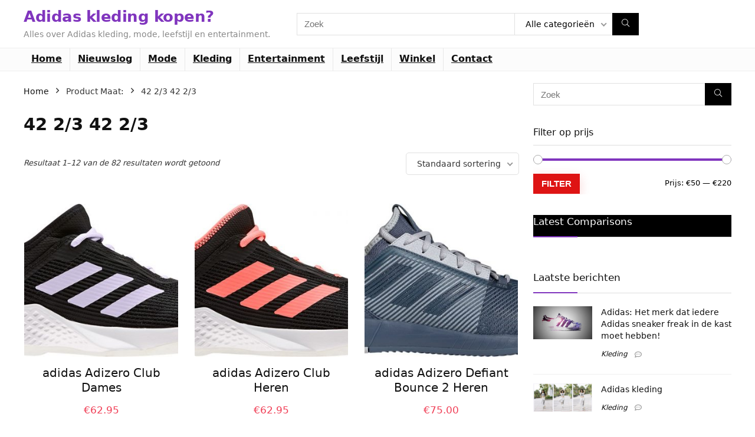

--- FILE ---
content_type: text/html; charset=UTF-8
request_url: https://www.2017adidasgoedkoop.nl/maat/42-2-3-42-2-3/
body_size: 10805
content:
<!DOCTYPE html>
<html lang="nl-NL">
<head>
<meta charset="UTF-8" />
<meta name="viewport" content="width=device-width, initial-scale=1.0" />
<!-- feeds & pingback -->
<link rel="profile" href="https://gmpg.org/xfn/11" />
<link rel="pingback" href="https://www.2017adidasgoedkoop.nl/xmlrpc.php" />
<meta name='robots' content='index, follow, max-image-preview:large, max-snippet:-1, max-video-preview:-1' />

	<!-- This site is optimized with the Yoast SEO plugin v26.7 - https://yoast.com/wordpress/plugins/seo/ -->
	<link media="all" href="https://www.2017adidasgoedkoop.nl/wp-content/cache/autoptimize/css/autoptimize_776c5dcf6a67fd205b85db4254049a0f.css" rel="stylesheet"><title>42 2/3 42 2/3 Archieven - Adidas kleding kopen?</title>
	<link rel="canonical" href="https://www.2017adidasgoedkoop.nl/maat/42-2-3-42-2-3/" />
	<link rel="next" href="https://www.2017adidasgoedkoop.nl/maat/42-2-3-42-2-3/page/2/" />
	<meta property="og:locale" content="nl_NL" />
	<meta property="og:type" content="article" />
	<meta property="og:title" content="42 2/3 42 2/3 Archieven - Adidas kleding kopen?" />
	<meta property="og:url" content="https://www.2017adidasgoedkoop.nl/maat/42-2-3-42-2-3/" />
	<meta property="og:site_name" content="Adidas kleding kopen?" />
	<meta name="twitter:card" content="summary_large_image" />
	<script type="application/ld+json" class="yoast-schema-graph">{"@context":"https://schema.org","@graph":[{"@type":"CollectionPage","@id":"https://www.2017adidasgoedkoop.nl/maat/42-2-3-42-2-3/","url":"https://www.2017adidasgoedkoop.nl/maat/42-2-3-42-2-3/","name":"42 2/3 42 2/3 Archieven - Adidas kleding kopen?","isPartOf":{"@id":"https://www.2017adidasgoedkoop.nl/#website"},"primaryImageOfPage":{"@id":"https://www.2017adidasgoedkoop.nl/maat/42-2-3-42-2-3/#primaryimage"},"image":{"@id":"https://www.2017adidasgoedkoop.nl/maat/42-2-3-42-2-3/#primaryimage"},"thumbnailUrl":"https://www.2017adidasgoedkoop.nl/wp-content/uploads/2020/02/30.19670_3.jpg","breadcrumb":{"@id":"https://www.2017adidasgoedkoop.nl/maat/42-2-3-42-2-3/#breadcrumb"},"inLanguage":"nl-NL"},{"@type":"ImageObject","inLanguage":"nl-NL","@id":"https://www.2017adidasgoedkoop.nl/maat/42-2-3-42-2-3/#primaryimage","url":"https://www.2017adidasgoedkoop.nl/wp-content/uploads/2020/02/30.19670_3.jpg","contentUrl":"https://www.2017adidasgoedkoop.nl/wp-content/uploads/2020/02/30.19670_3.jpg","width":800,"height":367,"caption":"adidas Adizero Club Dames"},{"@type":"BreadcrumbList","@id":"https://www.2017adidasgoedkoop.nl/maat/42-2-3-42-2-3/#breadcrumb","itemListElement":[{"@type":"ListItem","position":1,"name":"Home","item":"https://www.2017adidasgoedkoop.nl/"},{"@type":"ListItem","position":2,"name":"42 2/3 42 2/3"}]},{"@type":"WebSite","@id":"https://www.2017adidasgoedkoop.nl/#website","url":"https://www.2017adidasgoedkoop.nl/","name":"Adidas kleding kopen?","description":"Alles over Adidas kleding, mode, leefstijl en entertainment.","potentialAction":[{"@type":"SearchAction","target":{"@type":"EntryPoint","urlTemplate":"https://www.2017adidasgoedkoop.nl/?s={search_term_string}"},"query-input":{"@type":"PropertyValueSpecification","valueRequired":true,"valueName":"search_term_string"}}],"inLanguage":"nl-NL"}]}</script>
	<!-- / Yoast SEO plugin. -->


<link href='https://fonts.gstatic.com' crossorigin='anonymous' rel='preconnect' />
<link rel="alternate" type="application/rss+xml" title="Adidas kleding kopen? &raquo; feed" href="https://www.2017adidasgoedkoop.nl/feed/" />
<link rel="alternate" type="application/rss+xml" title="Adidas kleding kopen? &raquo; reacties feed" href="https://www.2017adidasgoedkoop.nl/comments/feed/" />
<link rel="alternate" type="application/rss+xml" title="Adidas kleding kopen? &raquo; 42 2/3 42 2/3 Maat: feed" href="https://www.2017adidasgoedkoop.nl/maat/42-2-3-42-2-3/feed/" />





<link rel='stylesheet' id='dashicons-css' href='https://www.2017adidasgoedkoop.nl/wp-includes/css/dashicons.min.css' type='text/css' media='all' />
<link rel='stylesheet' id='admin-bar-css' href='https://www.2017adidasgoedkoop.nl/wp-includes/css/admin-bar.min.css' type='text/css' media='all' />









<script type="text/javascript" src="https://www.2017adidasgoedkoop.nl/wp-includes/js/jquery/jquery.min.js" id="jquery-core-js"></script>




<script type="text/javascript" id="wc-add-to-cart-js-extra">
/* <![CDATA[ */
var wc_add_to_cart_params = {"ajax_url":"/wp-admin/admin-ajax.php","wc_ajax_url":"/?wc-ajax=%%endpoint%%","i18n_view_cart":"Bekijk winkelwagen","cart_url":"https://www.2017adidasgoedkoop.nl/winkelmand/","is_cart":"","cart_redirect_after_add":"no","i18n_added_to_cart":"Has been added to cart."};
//# sourceURL=wc-add-to-cart-js-extra
/* ]]> */
</script>


<script type="text/javascript" id="woocommerce-js-extra">
/* <![CDATA[ */
var woocommerce_params = {"ajax_url":"/wp-admin/admin-ajax.php","wc_ajax_url":"/?wc-ajax=%%endpoint%%","i18n_password_show":"Wachtwoord weergeven","i18n_password_hide":"Wachtwoord verbergen"};
//# sourceURL=woocommerce-js-extra
/* ]]> */
</script>

<script type="text/javascript" id="wc-cart-fragments-js-extra">
/* <![CDATA[ */
var wc_cart_fragments_params = {"ajax_url":"/wp-admin/admin-ajax.php","wc_ajax_url":"/?wc-ajax=%%endpoint%%","cart_hash_key":"wc_cart_hash_9eceb6777e75f7645057bb52a67af927","fragment_name":"wc_fragments_9eceb6777e75f7645057bb52a67af927","request_timeout":"5000"};
//# sourceURL=wc-cart-fragments-js-extra
/* ]]> */
</script>

<link rel="https://api.w.org/" href="https://www.2017adidasgoedkoop.nl/wp-json/" /><link rel="EditURI" type="application/rsd+xml" title="RSD" href="https://www.2017adidasgoedkoop.nl/xmlrpc.php?rsd" />
<meta name="generator" content="WordPress 6.9" />
<meta name="generator" content="WooCommerce 10.4.3" />
<link rel="preload" href="https://www.2017adidasgoedkoop.nl/wp-content/themes/rehub-theme/fonts/rhicons.woff2?3oibrk" as="font" type="font/woff2" crossorigin="crossorigin">	<noscript><style>.woocommerce-product-gallery{ opacity: 1 !important; }</style></noscript>
	<meta name="generator" content="Elementor 3.34.1; features: additional_custom_breakpoints; settings: css_print_method-external, google_font-enabled, font_display-auto">
			
			<meta name="generator" content="Powered by Slider Revolution 6.1.5 - responsive, Mobile-Friendly Slider Plugin for WordPress with comfortable drag and drop interface." />
<link rel="icon" href="https://www.2017adidasgoedkoop.nl/wp-content/uploads/2020/01/cropped-adidas-kleding-kopen-32x32.jpg" sizes="32x32" />
<link rel="icon" href="https://www.2017adidasgoedkoop.nl/wp-content/uploads/2020/01/cropped-adidas-kleding-kopen-192x192.jpg" sizes="192x192" />
<link rel="apple-touch-icon" href="https://www.2017adidasgoedkoop.nl/wp-content/uploads/2020/01/cropped-adidas-kleding-kopen-180x180.jpg" />
<meta name="msapplication-TileImage" content="https://www.2017adidasgoedkoop.nl/wp-content/uploads/2020/01/cropped-adidas-kleding-kopen-270x270.jpg" />

</head>
<body class="archive tax-pa_maat term-42-2-3-42-2-3 term-57 wp-embed-responsive wp-theme-rehub-theme wp-child-theme-rehub-blankchild theme-rehub-theme woocommerce woocommerce-page woocommerce-no-js elementor-default elementor-kit-2663">
	               
<!-- Outer Start -->
<div class="rh-outer-wrap">
    <div id="top_ankor"></div>
    <!-- HEADER -->
            <header id="main_header" class="white_style width-100p position-relative">
            <div class="header_wrap">
                                                                                    <!-- Logo section -->
<div class="logo_section_wrap hideontablet">
    <div class="rh-container">
        <div class="logo-section rh-flex-center-align tabletblockdisplay header_seven_style clearfix">
            <div class="logo">
          		          			<div class="textlogo pb10 fontbold rehub-main-color">Adidas kleding kopen?</div>
                    <div class="sloganlogo lineheight15">Alles over Adidas kleding, mode, leefstijl en entertainment.</div>
          		       
            </div>                       
            <div class="search head_search position-relative">
                                <form role="search" method="get" class="search-form product-search-form" action="https://www.2017adidasgoedkoop.nl/">
	<label class="screen-reader-text" for="woocommerce-product-search-field-0">Search for:</label>
	<input type="text" id="woocommerce-product-search-field-0"  name="s" placeholder="Zoek" value="" data-enable_compare="1" data-posttype="product"  />
	<input type="hidden" name="post_type" value="product" />
	<select  name='product_cat' id='1077742142' class='rh_woo_drop_cat rhhidden rhniceselect hideonmobile'>
	<option value='' selected='selected'>Alle categorieën</option>
	<option class="level-0" value="ballen">Ballen</option>
	<option class="level-0" value="fanshop">Fanshop</option>
	<option class="level-0" value="fanshopkeepers">Fanshop,Keepers</option>
	<option class="level-0" value="fanshopkleding">Fanshop,Kleding</option>
	<option class="level-0" value="fanshopkledingoutlet">Fanshop,Kleding,Outlet</option>
	<option class="level-0" value="fanshopoutlet">Fanshop,Outlet</option>
	<option class="level-0" value="fanshopoutletoutlet">Fanshop,Outlet,Outlet</option>
	<option class="level-0" value="keepers">Keepers</option>
	<option class="level-0" value="kleding">Kleding</option>
	<option class="level-0" value="outlet">Outlet</option>
	<option class="level-0" value="padel">Padel</option>
	<option class="level-0" value="tassen">Tassen</option>
	<option class="level-0" value="tenniskleding">Tenniskleding</option>
	<option class="level-0" value="tennisschoenen">Tennisschoenen</option>
	<option class="level-0" value="tennisschoenenoutlet">Tennisschoenen,Outlet</option>
	<option class="level-0" value="voetbalschoenen">Voetbalschoenen</option>
	<option class="level-0" value="voetbalschoenenoutlet">Voetbalschoenen,Outlet</option>
	<option class="level-0" value="voetbalschoenenoutletoutlet">Voetbalschoenen,Outlet,Outlet</option>
	<option class="level-0" value="voetbalschoenenscheidsrechters">Voetbalschoenen,Scheidsrechters</option>
</select>
	<button type="submit" class="btnsearch hideonmobile"  aria-label="Zoek"><i class="rhicon rhi-search"></i></button>
</form>
            </div>
            <div class=" rh-flex-right-align">
                <div class="header-actions-logo rh-flex-right-align">
                    <div class="tabledisplay">
                         
                         
                                                                                   
                                                                        
                    </div>                     
                </div>  
            </div>                        
        </div>
    </div>
</div>
<!-- /Logo section -->  
<!-- Main Navigation -->
<div class="header_icons_menu search-form-inheader main-nav mob-logo-enabled white_style">  
    <div class="rh-container"> 
	        
        <nav class="top_menu"><ul id="menu-hm" class="menu"><li id="menu-item-38" class="menu-item menu-item-type-custom menu-item-object-custom menu-item-home"><a href="https://www.2017adidasgoedkoop.nl/">Home</a></li>
<li id="menu-item-26" class="menu-item menu-item-type-taxonomy menu-item-object-category"><a href="https://www.2017adidasgoedkoop.nl/nieuwslog/">Nieuwslog</a></li>
<li id="menu-item-25" class="menu-item menu-item-type-taxonomy menu-item-object-category"><a href="https://www.2017adidasgoedkoop.nl/mode/">Mode</a></li>
<li id="menu-item-23" class="menu-item menu-item-type-taxonomy menu-item-object-category"><a href="https://www.2017adidasgoedkoop.nl/kleding/">Kleding</a></li>
<li id="menu-item-22" class="menu-item menu-item-type-taxonomy menu-item-object-category"><a href="https://www.2017adidasgoedkoop.nl/entertainment/">Entertainment</a></li>
<li id="menu-item-24" class="menu-item menu-item-type-taxonomy menu-item-object-category"><a href="https://www.2017adidasgoedkoop.nl/leefstijl/">Leefstijl</a></li>
<li id="menu-item-2682" class="menu-item menu-item-type-custom menu-item-object-custom"><a href="https://www.2017adidasgoedkoop.nl/winkel/">Winkel</a></li>
<li id="menu-item-21" class="menu-item menu-item-type-post_type menu-item-object-page"><a href="https://www.2017adidasgoedkoop.nl/contact/">Contact</a></li>
</ul></nav>        <div class="responsive_nav_wrap rh_mobile_menu">
            <div id="dl-menu" class="dl-menuwrapper rh-flex-center-align">
                <button id="dl-trigger" class="dl-trigger" aria-label="Menu">
                    <svg viewBox="0 0 32 32" xmlns="http://www.w3.org/2000/svg">
                        <g>
                            <line stroke-linecap="round" id="rhlinemenu_1" y2="7" x2="29" y1="7" x1="3"/>
                            <line stroke-linecap="round" id="rhlinemenu_2" y2="16" x2="18" y1="16" x1="3"/>
                            <line stroke-linecap="round" id="rhlinemenu_3" y2="25" x2="26" y1="25" x1="3"/>
                        </g>
                    </svg>
                </button>
                <div id="mobile-menu-icons" class="rh-flex-center-align rh-flex-right-align">
                    <button class='icon-search-onclick' aria-label='Search'><i class='rhicon rhi-search'></i></button>
                </div>
            </div>
                    </div>
    </div>
</div>
<!-- /Main Navigation -->
                 

            </div>  
        </header>
            

 

<!-- CONTENT -->
<div class="rh-container rh_woo_main_archive"> 
    <div class="rh-content-wrap clearfix " id="rh_woo_mbl_sidebar">
                
                         
        <!-- Main Side -->
        <div class="main-side woocommerce page" id="content">
            <article class="post" id="page-539">
                                                <nav class="woocommerce-breadcrumb" aria-label="Breadcrumb"><a href="https://www.2017adidasgoedkoop.nl">Home</a><span class="delimiter"><i class="rhicon rhi-angle-right"></i></span>Product Maat:<span class="delimiter"><i class="rhicon rhi-angle-right"></i></span>42 2/3 42 2/3</nav>   
                <h1 class="arc-main-title">42 2/3 42 2/3</h1>       
                                                                            <div class="border-grey cursorpointer floatright font90 ml10 pl10 pr10 rehub-main-color rtlmr10 rhhidden" id="mobile-trigger-sidebar"><i class="fa-sliders-v fal"></i> Filter</div>
                                                                                    <div class="woocommerce-notices-wrapper"></div><p class="woocommerce-result-count" role="alert" aria-relevant="all" >
	Resultaat 1–12 van de 82 resultaten wordt getoond</p>
<form class="woocommerce-ordering" method="get">
		<select
		name="orderby"
		class="orderby"
					aria-label="Winkelbestelling"
			>
					<option value="menu_order"  selected='selected'>Standaard sortering</option>
					<option value="popularity" >Sorteer op populariteit</option>
					<option value="rating" >Op gemiddelde waardering sorteren</option>
					<option value="date" >Sorteren op nieuwste</option>
					<option value="price" >Sorteer op prijs: laag naar hoog</option>
					<option value="price-desc" >Sorteer op prijs: hoog naar laag</option>
					<option value="review" >Sort by editor review</option>
			</select>
	<input type="hidden" name="paged" value="1" />
	</form>
<div class="clear"></div> 
                                                    
                                                    
                        
<div class="columns-3 products col_wrap_three column_woo">   
                                                  
                                                                        <div class="product col_item woo_column_item two_column_mobile type-product non_btn ">
                                    <figure class="full_image_woo rh-hovered-wrap flowhidden mb0">
        <div class="button_action rh-shadow-sceu pt5 pb5">
            <div class="">
                                                <div class="heart_thumb_wrap text-center"><span class="flowhidden cell_wishlist"><span class="heartplus" data-post_id="539" data-informer="0"><span class="ml5 rtlmr5 wishaddedwrap" id="wishadded539">Toegevoegd aan verlanglijstje</span><span class="ml5 rtlmr5 wishremovedwrap" id="wishremoved539">Verwijderd uit verlanglijstje</span> </span></span><span data-wishcount="0" id="wishcount539" class="thumbscount">0</span> </div>            </div>
                                        <span class="compare_for_grid">
                                        <span class="wpsm-button wpsm-button-new-compare addcompare-id-539 white small not-incompare comparecompact" data-addcompare-id="539"><i class="rhicon re-icon-compare"></i><span class="comparelabel">Toevoegen aan vergelijken</span></span>                </span>
                    </div>
        <a class="img-centered-flex rh-flex-center-align rh-flex-justify-center" href="https://www.2017adidasgoedkoop.nl/product/adidas-adizero-club-dames-10/" >
                            <img fetchpriority="high" width="300" height="300" src="https://www.2017adidasgoedkoop.nl/wp-content/uploads/2020/02/30.19670_3-300x300.jpg" class="" alt="adidas Adizero Club Dames" decoding="async" srcset="https://www.2017adidasgoedkoop.nl/wp-content/uploads/2020/02/30.19670_3-300x300.jpg 300w, https://www.2017adidasgoedkoop.nl/wp-content/uploads/2020/02/30.19670_3-100x100.jpg 100w, https://www.2017adidasgoedkoop.nl/wp-content/uploads/2020/02/30.19670_3-150x150.jpg 150w" sizes="(max-width: 300px) 100vw, 300px" />            
                                </a>
                    </figure>
    <div class="woo_column_desc padd15 csstranstrans text-center">
        <h3 class="fontnormal mb10 mt0 lineheight25">
                                    <a href="https://www.2017adidasgoedkoop.nl/product/adidas-adizero-club-dames-10/" >adidas Adizero Club Dames</a>
        </h3>
                                                                    
<div class="wp-block-group is-layout-flow wp-block-group-is-layout-flow"></div>
        <div class="woo_column_price csstranstrans-o mt15 rehub-main-price redbrightcolor">
            
	<span class="price"><span class="woocommerce-Price-amount amount"><bdi><span class="woocommerce-Price-currencySymbol">&euro;</span>62.95</bdi></span></span>
        </div>
            </div>
        </div>                                                                        <div class="product col_item woo_column_item two_column_mobile type-product non_btn ">
                                    <figure class="full_image_woo rh-hovered-wrap flowhidden mb0">
        <div class="button_action rh-shadow-sceu pt5 pb5">
            <div class="">
                                                <div class="heart_thumb_wrap text-center"><span class="flowhidden cell_wishlist"><span class="heartplus" data-post_id="613" data-informer="0"><span class="ml5 rtlmr5 wishaddedwrap" id="wishadded613">Toegevoegd aan verlanglijstje</span><span class="ml5 rtlmr5 wishremovedwrap" id="wishremoved613">Verwijderd uit verlanglijstje</span> </span></span><span data-wishcount="0" id="wishcount613" class="thumbscount">0</span> </div>            </div>
                                        <span class="compare_for_grid">
                                        <span class="wpsm-button wpsm-button-new-compare addcompare-id-613 white small not-incompare comparecompact" data-addcompare-id="613"><i class="rhicon re-icon-compare"></i><span class="comparelabel">Toevoegen aan vergelijken</span></span>                </span>
                    </div>
        <a class="img-centered-flex rh-flex-center-align rh-flex-justify-center" href="https://www.2017adidasgoedkoop.nl/product/adidas-adizero-club-heren-11/" >
                            <noscript><img width="300" height="300" src="https://www.2017adidasgoedkoop.nl/wp-content/uploads/2020/02/30.19646_1-300x300.jpg" class="" alt="adidas Adizero Club Heren" decoding="async" srcset="https://www.2017adidasgoedkoop.nl/wp-content/uploads/2020/02/30.19646_1-300x300.jpg 300w, https://www.2017adidasgoedkoop.nl/wp-content/uploads/2020/02/30.19646_1-100x100.jpg 100w, https://www.2017adidasgoedkoop.nl/wp-content/uploads/2020/02/30.19646_1-150x150.jpg 150w" sizes="(max-width: 300px) 100vw, 300px" /></noscript><img width="300" height="300" src='data:image/svg+xml,%3Csvg%20xmlns=%22http://www.w3.org/2000/svg%22%20viewBox=%220%200%20300%20300%22%3E%3C/svg%3E' data-src="https://www.2017adidasgoedkoop.nl/wp-content/uploads/2020/02/30.19646_1-300x300.jpg" class="lazyload " alt="adidas Adizero Club Heren" decoding="async" data-srcset="https://www.2017adidasgoedkoop.nl/wp-content/uploads/2020/02/30.19646_1-300x300.jpg 300w, https://www.2017adidasgoedkoop.nl/wp-content/uploads/2020/02/30.19646_1-100x100.jpg 100w, https://www.2017adidasgoedkoop.nl/wp-content/uploads/2020/02/30.19646_1-150x150.jpg 150w" data-sizes="(max-width: 300px) 100vw, 300px" />            
                                </a>
                    </figure>
    <div class="woo_column_desc padd15 csstranstrans text-center">
        <h3 class="fontnormal mb10 mt0 lineheight25">
                                    <a href="https://www.2017adidasgoedkoop.nl/product/adidas-adizero-club-heren-11/" >adidas Adizero Club Heren</a>
        </h3>
                                                                    
<div class="wp-block-group is-layout-flow wp-block-group-is-layout-flow"></div>
        <div class="woo_column_price csstranstrans-o mt15 rehub-main-price redbrightcolor">
            
	<span class="price"><span class="woocommerce-Price-amount amount"><bdi><span class="woocommerce-Price-currencySymbol">&euro;</span>62.95</bdi></span></span>
        </div>
            </div>
        </div>                                                                        <div class="product col_item woo_column_item two_column_mobile type-product non_btn ">
                                    <figure class="full_image_woo rh-hovered-wrap flowhidden mb0">
        <div class="button_action rh-shadow-sceu pt5 pb5">
            <div class="">
                                                <div class="heart_thumb_wrap text-center"><span class="flowhidden cell_wishlist"><span class="heartplus" data-post_id="169" data-informer="0"><span class="ml5 rtlmr5 wishaddedwrap" id="wishadded169">Toegevoegd aan verlanglijstje</span><span class="ml5 rtlmr5 wishremovedwrap" id="wishremoved169">Verwijderd uit verlanglijstje</span> </span></span><span data-wishcount="0" id="wishcount169" class="thumbscount">0</span> </div>            </div>
                                        <span class="compare_for_grid">
                                        <span class="wpsm-button wpsm-button-new-compare addcompare-id-169 white small not-incompare comparecompact" data-addcompare-id="169"><i class="rhicon re-icon-compare"></i><span class="comparelabel">Toevoegen aan vergelijken</span></span>                </span>
                    </div>
        <a class="img-centered-flex rh-flex-center-align rh-flex-justify-center" href="https://www.2017adidasgoedkoop.nl/product/adidas-adizero-defiant-bounce-2-heren/" >
                            <noscript><img width="300" height="300" src="https://www.2017adidasgoedkoop.nl/wp-content/uploads/2020/02/30.19133_1-300x300.jpg" class="" alt="adidas Adizero Defiant Bounce 2 Heren" decoding="async" srcset="https://www.2017adidasgoedkoop.nl/wp-content/uploads/2020/02/30.19133_1-300x300.jpg 300w, https://www.2017adidasgoedkoop.nl/wp-content/uploads/2020/02/30.19133_1-100x100.jpg 100w, https://www.2017adidasgoedkoop.nl/wp-content/uploads/2020/02/30.19133_1-150x150.jpg 150w" sizes="(max-width: 300px) 100vw, 300px" /></noscript><img width="300" height="300" src='data:image/svg+xml,%3Csvg%20xmlns=%22http://www.w3.org/2000/svg%22%20viewBox=%220%200%20300%20300%22%3E%3C/svg%3E' data-src="https://www.2017adidasgoedkoop.nl/wp-content/uploads/2020/02/30.19133_1-300x300.jpg" class="lazyload " alt="adidas Adizero Defiant Bounce 2 Heren" decoding="async" data-srcset="https://www.2017adidasgoedkoop.nl/wp-content/uploads/2020/02/30.19133_1-300x300.jpg 300w, https://www.2017adidasgoedkoop.nl/wp-content/uploads/2020/02/30.19133_1-100x100.jpg 100w, https://www.2017adidasgoedkoop.nl/wp-content/uploads/2020/02/30.19133_1-150x150.jpg 150w" data-sizes="(max-width: 300px) 100vw, 300px" />            
                                </a>
                    </figure>
    <div class="woo_column_desc padd15 csstranstrans text-center">
        <h3 class="fontnormal mb10 mt0 lineheight25">
                                    <a href="https://www.2017adidasgoedkoop.nl/product/adidas-adizero-defiant-bounce-2-heren/" >adidas Adizero Defiant Bounce 2 Heren</a>
        </h3>
                                                                    
<div class="wp-block-group is-layout-flow wp-block-group-is-layout-flow"></div>
        <div class="woo_column_price csstranstrans-o mt15 rehub-main-price redbrightcolor">
            
	<span class="price"><span class="woocommerce-Price-amount amount"><bdi><span class="woocommerce-Price-currencySymbol">&euro;</span>75.00</bdi></span></span>
        </div>
            </div>
        </div>                                                                        <div class="product col_item woo_column_item two_column_mobile type-product non_btn ">
                                    <figure class="full_image_woo rh-hovered-wrap flowhidden mb0">
        <div class="button_action rh-shadow-sceu pt5 pb5">
            <div class="">
                                                <div class="heart_thumb_wrap text-center"><span class="flowhidden cell_wishlist"><span class="heartplus" data-post_id="146" data-informer="0"><span class="ml5 rtlmr5 wishaddedwrap" id="wishadded146">Toegevoegd aan verlanglijstje</span><span class="ml5 rtlmr5 wishremovedwrap" id="wishremoved146">Verwijderd uit verlanglijstje</span> </span></span><span data-wishcount="0" id="wishcount146" class="thumbscount">0</span> </div>            </div>
                                        <span class="compare_for_grid">
                                        <span class="wpsm-button wpsm-button-new-compare addcompare-id-146 white small not-incompare comparecompact" data-addcompare-id="146"><i class="rhicon re-icon-compare"></i><span class="comparelabel">Toevoegen aan vergelijken</span></span>                </span>
                    </div>
        <a class="img-centered-flex rh-flex-center-align rh-flex-justify-center" href="https://www.2017adidasgoedkoop.nl/product/adidas-adizero-ubersonic-3-clay-heren/" >
                            <noscript><img loading="lazy" width="300" height="300" src="https://www.2017adidasgoedkoop.nl/wp-content/uploads/2020/02/30.17942_1-300x300.jpg" class="" alt="adidas Adizero Ubersonic 3 Clay Heren" decoding="async" srcset="https://www.2017adidasgoedkoop.nl/wp-content/uploads/2020/02/30.17942_1-300x300.jpg 300w, https://www.2017adidasgoedkoop.nl/wp-content/uploads/2020/02/30.17942_1-100x100.jpg 100w, https://www.2017adidasgoedkoop.nl/wp-content/uploads/2020/02/30.17942_1-150x150.jpg 150w" sizes="(max-width: 300px) 100vw, 300px" /></noscript><img loading="lazy" width="300" height="300" src='data:image/svg+xml,%3Csvg%20xmlns=%22http://www.w3.org/2000/svg%22%20viewBox=%220%200%20300%20300%22%3E%3C/svg%3E' data-src="https://www.2017adidasgoedkoop.nl/wp-content/uploads/2020/02/30.17942_1-300x300.jpg" class="lazyload " alt="adidas Adizero Ubersonic 3 Clay Heren" decoding="async" data-srcset="https://www.2017adidasgoedkoop.nl/wp-content/uploads/2020/02/30.17942_1-300x300.jpg 300w, https://www.2017adidasgoedkoop.nl/wp-content/uploads/2020/02/30.17942_1-100x100.jpg 100w, https://www.2017adidasgoedkoop.nl/wp-content/uploads/2020/02/30.17942_1-150x150.jpg 150w" data-sizes="(max-width: 300px) 100vw, 300px" />            
                                </a>
                    </figure>
    <div class="woo_column_desc padd15 csstranstrans text-center">
        <h3 class="fontnormal mb10 mt0 lineheight25">
                                    <a href="https://www.2017adidasgoedkoop.nl/product/adidas-adizero-ubersonic-3-clay-heren/" >adidas Adizero Ubersonic 3 Clay Heren</a>
        </h3>
                                                                    
<div class="wp-block-group is-layout-flow wp-block-group-is-layout-flow"></div>
        <div class="woo_column_price csstranstrans-o mt15 rehub-main-price redbrightcolor">
            
	<span class="price"><span class="woocommerce-Price-amount amount"><bdi><span class="woocommerce-Price-currencySymbol">&euro;</span>99.95</bdi></span></span>
        </div>
            </div>
        </div>                                                                        <div class="product col_item woo_column_item two_column_mobile type-product non_btn ">
                                    <figure class="full_image_woo rh-hovered-wrap flowhidden mb0">
        <div class="button_action rh-shadow-sceu pt5 pb5">
            <div class="">
                                                <div class="heart_thumb_wrap text-center"><span class="flowhidden cell_wishlist"><span class="heartplus" data-post_id="248" data-informer="0"><span class="ml5 rtlmr5 wishaddedwrap" id="wishadded248">Toegevoegd aan verlanglijstje</span><span class="ml5 rtlmr5 wishremovedwrap" id="wishremoved248">Verwijderd uit verlanglijstje</span> </span></span><span data-wishcount="0" id="wishcount248" class="thumbscount">0</span> </div>            </div>
                                        <span class="compare_for_grid">
                                        <span class="wpsm-button wpsm-button-new-compare addcompare-id-248 white small not-incompare comparecompact" data-addcompare-id="248"><i class="rhicon re-icon-compare"></i><span class="comparelabel">Toevoegen aan vergelijken</span></span>                </span>
                    </div>
        <a class="img-centered-flex rh-flex-center-align rh-flex-justify-center" href="https://www.2017adidasgoedkoop.nl/product/adidas-adizero-ubersonic-3-heren-3/" >
                            <noscript><img loading="lazy" width="300" height="300" src="https://www.2017adidasgoedkoop.nl/wp-content/uploads/2020/02/30.19130_1-300x300.jpg" class="" alt="adidas Adizero Ubersonic 3 Heren" decoding="async" srcset="https://www.2017adidasgoedkoop.nl/wp-content/uploads/2020/02/30.19130_1-300x300.jpg 300w, https://www.2017adidasgoedkoop.nl/wp-content/uploads/2020/02/30.19130_1-100x100.jpg 100w, https://www.2017adidasgoedkoop.nl/wp-content/uploads/2020/02/30.19130_1-150x150.jpg 150w" sizes="(max-width: 300px) 100vw, 300px" /></noscript><img loading="lazy" width="300" height="300" src='data:image/svg+xml,%3Csvg%20xmlns=%22http://www.w3.org/2000/svg%22%20viewBox=%220%200%20300%20300%22%3E%3C/svg%3E' data-src="https://www.2017adidasgoedkoop.nl/wp-content/uploads/2020/02/30.19130_1-300x300.jpg" class="lazyload " alt="adidas Adizero Ubersonic 3 Heren" decoding="async" data-srcset="https://www.2017adidasgoedkoop.nl/wp-content/uploads/2020/02/30.19130_1-300x300.jpg 300w, https://www.2017adidasgoedkoop.nl/wp-content/uploads/2020/02/30.19130_1-100x100.jpg 100w, https://www.2017adidasgoedkoop.nl/wp-content/uploads/2020/02/30.19130_1-150x150.jpg 150w" data-sizes="(max-width: 300px) 100vw, 300px" />            
                                </a>
                    </figure>
    <div class="woo_column_desc padd15 csstranstrans text-center">
        <h3 class="fontnormal mb10 mt0 lineheight25">
                                    <a href="https://www.2017adidasgoedkoop.nl/product/adidas-adizero-ubersonic-3-heren-3/" >adidas Adizero Ubersonic 3 Heren</a>
        </h3>
                                                                    
<div class="wp-block-group is-layout-flow wp-block-group-is-layout-flow"></div>
        <div class="woo_column_price csstranstrans-o mt15 rehub-main-price redbrightcolor">
            
	<span class="price"><span class="woocommerce-Price-amount amount"><bdi><span class="woocommerce-Price-currencySymbol">&euro;</span>78.00</bdi></span></span>
        </div>
            </div>
        </div>                                                                        <div class="product col_item woo_column_item two_column_mobile type-product non_btn ">
                                    <figure class="full_image_woo rh-hovered-wrap flowhidden mb0">
        <div class="button_action rh-shadow-sceu pt5 pb5">
            <div class="">
                                                <div class="heart_thumb_wrap text-center"><span class="flowhidden cell_wishlist"><span class="heartplus" data-post_id="323" data-informer="0"><span class="ml5 rtlmr5 wishaddedwrap" id="wishadded323">Toegevoegd aan verlanglijstje</span><span class="ml5 rtlmr5 wishremovedwrap" id="wishremoved323">Verwijderd uit verlanglijstje</span> </span></span><span data-wishcount="0" id="wishcount323" class="thumbscount">0</span> </div>            </div>
                                        <span class="compare_for_grid">
                                        <span class="wpsm-button wpsm-button-new-compare addcompare-id-323 white small not-incompare comparecompact" data-addcompare-id="323"><i class="rhicon re-icon-compare"></i><span class="comparelabel">Toevoegen aan vergelijken</span></span>                </span>
                    </div>
        <a class="img-centered-flex rh-flex-center-align rh-flex-justify-center" href="https://www.2017adidasgoedkoop.nl/product/adidas-adizero-ubersonic-3-heren-limited-edition-5/" >
                            <noscript><img loading="lazy" width="300" height="300" src="https://www.2017adidasgoedkoop.nl/wp-content/uploads/2020/02/10.44150_1-300x300.jpg" class="" alt="adidas Adizero Ubersonic 3 Heren Limited Edition" decoding="async" srcset="https://www.2017adidasgoedkoop.nl/wp-content/uploads/2020/02/10.44150_1-300x300.jpg 300w, https://www.2017adidasgoedkoop.nl/wp-content/uploads/2020/02/10.44150_1-100x100.jpg 100w, https://www.2017adidasgoedkoop.nl/wp-content/uploads/2020/02/10.44150_1-150x150.jpg 150w" sizes="(max-width: 300px) 100vw, 300px" /></noscript><img loading="lazy" width="300" height="300" src='data:image/svg+xml,%3Csvg%20xmlns=%22http://www.w3.org/2000/svg%22%20viewBox=%220%200%20300%20300%22%3E%3C/svg%3E' data-src="https://www.2017adidasgoedkoop.nl/wp-content/uploads/2020/02/10.44150_1-300x300.jpg" class="lazyload " alt="adidas Adizero Ubersonic 3 Heren Limited Edition" decoding="async" data-srcset="https://www.2017adidasgoedkoop.nl/wp-content/uploads/2020/02/10.44150_1-300x300.jpg 300w, https://www.2017adidasgoedkoop.nl/wp-content/uploads/2020/02/10.44150_1-100x100.jpg 100w, https://www.2017adidasgoedkoop.nl/wp-content/uploads/2020/02/10.44150_1-150x150.jpg 150w" data-sizes="(max-width: 300px) 100vw, 300px" />            
                                </a>
                    </figure>
    <div class="woo_column_desc padd15 csstranstrans text-center">
        <h3 class="fontnormal mb10 mt0 lineheight25">
                                    <a href="https://www.2017adidasgoedkoop.nl/product/adidas-adizero-ubersonic-3-heren-limited-edition-5/" >adidas Adizero Ubersonic 3 Heren Limited Edition</a>
        </h3>
                                                                    
<div class="wp-block-group is-layout-flow wp-block-group-is-layout-flow"></div>
        <div class="woo_column_price csstranstrans-o mt15 rehub-main-price redbrightcolor">
            
	<span class="price"><span class="woocommerce-Price-amount amount"><bdi><span class="woocommerce-Price-currencySymbol">&euro;</span>99.95</bdi></span></span>
        </div>
            </div>
        </div>                                                                        <div class="product col_item woo_column_item two_column_mobile type-product non_btn ">
                                    <figure class="full_image_woo rh-hovered-wrap flowhidden mb0">
        <div class="button_action rh-shadow-sceu pt5 pb5">
            <div class="">
                                                <div class="heart_thumb_wrap text-center"><span class="flowhidden cell_wishlist"><span class="heartplus" data-post_id="2210" data-informer="0"><span class="ml5 rtlmr5 wishaddedwrap" id="wishadded2210">Toegevoegd aan verlanglijstje</span><span class="ml5 rtlmr5 wishremovedwrap" id="wishremoved2210">Verwijderd uit verlanglijstje</span> </span></span><span data-wishcount="0" id="wishcount2210" class="thumbscount">0</span> </div>            </div>
                                        <span class="compare_for_grid">
                                        <span class="wpsm-button wpsm-button-new-compare addcompare-id-2210 white small not-incompare comparecompact" data-addcompare-id="2210"><i class="rhicon re-icon-compare"></i><span class="comparelabel">Toevoegen aan vergelijken</span></span>                </span>
                    </div>
        <a class="img-centered-flex rh-flex-center-align rh-flex-justify-center" href="https://www.2017adidasgoedkoop.nl/product/adidas-copa-19-1-fg-20/" >
                            <noscript><img loading="lazy" width="300" height="300" src="https://www.2017adidasgoedkoop.nl/wp-content/uploads/2020/02/30.18362_1-300x300.jpg" class="" alt="adidas Copa 19.1 FG" decoding="async" srcset="https://www.2017adidasgoedkoop.nl/wp-content/uploads/2020/02/30.18362_1-300x300.jpg 300w, https://www.2017adidasgoedkoop.nl/wp-content/uploads/2020/02/30.18362_1-100x100.jpg 100w, https://www.2017adidasgoedkoop.nl/wp-content/uploads/2020/02/30.18362_1-150x150.jpg 150w" sizes="(max-width: 300px) 100vw, 300px" /></noscript><img loading="lazy" width="300" height="300" src='data:image/svg+xml,%3Csvg%20xmlns=%22http://www.w3.org/2000/svg%22%20viewBox=%220%200%20300%20300%22%3E%3C/svg%3E' data-src="https://www.2017adidasgoedkoop.nl/wp-content/uploads/2020/02/30.18362_1-300x300.jpg" class="lazyload " alt="adidas Copa 19.1 FG" decoding="async" data-srcset="https://www.2017adidasgoedkoop.nl/wp-content/uploads/2020/02/30.18362_1-300x300.jpg 300w, https://www.2017adidasgoedkoop.nl/wp-content/uploads/2020/02/30.18362_1-100x100.jpg 100w, https://www.2017adidasgoedkoop.nl/wp-content/uploads/2020/02/30.18362_1-150x150.jpg 150w" data-sizes="(max-width: 300px) 100vw, 300px" />            
                                </a>
                    </figure>
    <div class="woo_column_desc padd15 csstranstrans text-center">
        <h3 class="fontnormal mb10 mt0 lineheight25">
                                    <a href="https://www.2017adidasgoedkoop.nl/product/adidas-copa-19-1-fg-20/" >adidas Copa 19.1 FG</a>
        </h3>
                                                                    
<div class="wp-block-group is-layout-flow wp-block-group-is-layout-flow"></div>
        <div class="woo_column_price csstranstrans-o mt15 rehub-main-price redbrightcolor">
            
	<span class="price"><span class="woocommerce-Price-amount amount"><bdi><span class="woocommerce-Price-currencySymbol">&euro;</span>164.95</bdi></span></span>
        </div>
            </div>
        </div>                                                                        <div class="product col_item woo_column_item two_column_mobile type-product non_btn ">
                                    <figure class="full_image_woo rh-hovered-wrap flowhidden mb0">
        <div class="button_action rh-shadow-sceu pt5 pb5">
            <div class="">
                                                <div class="heart_thumb_wrap text-center"><span class="flowhidden cell_wishlist"><span class="heartplus" data-post_id="1403" data-informer="0"><span class="ml5 rtlmr5 wishaddedwrap" id="wishadded1403">Toegevoegd aan verlanglijstje</span><span class="ml5 rtlmr5 wishremovedwrap" id="wishremoved1403">Verwijderd uit verlanglijstje</span> </span></span><span data-wishcount="0" id="wishcount1403" class="thumbscount">0</span> </div>            </div>
                                        <span class="compare_for_grid">
                                        <span class="wpsm-button wpsm-button-new-compare addcompare-id-1403 white small not-incompare comparecompact" data-addcompare-id="1403"><i class="rhicon re-icon-compare"></i><span class="comparelabel">Toevoegen aan vergelijken</span></span>                </span>
                    </div>
        <a class="img-centered-flex rh-flex-center-align rh-flex-justify-center" href="https://www.2017adidasgoedkoop.nl/product/adidas-copa-19-1-fg-5/" >
                            <noscript><img loading="lazy" width="300" height="300" src="https://www.2017adidasgoedkoop.nl/wp-content/uploads/2020/02/30.18486_1_1-300x300.jpg" class="" alt="adidas Copa 19.1 FG" decoding="async" srcset="https://www.2017adidasgoedkoop.nl/wp-content/uploads/2020/02/30.18486_1_1-300x300.jpg 300w, https://www.2017adidasgoedkoop.nl/wp-content/uploads/2020/02/30.18486_1_1-100x100.jpg 100w, https://www.2017adidasgoedkoop.nl/wp-content/uploads/2020/02/30.18486_1_1-150x150.jpg 150w" sizes="(max-width: 300px) 100vw, 300px" /></noscript><img loading="lazy" width="300" height="300" src='data:image/svg+xml,%3Csvg%20xmlns=%22http://www.w3.org/2000/svg%22%20viewBox=%220%200%20300%20300%22%3E%3C/svg%3E' data-src="https://www.2017adidasgoedkoop.nl/wp-content/uploads/2020/02/30.18486_1_1-300x300.jpg" class="lazyload " alt="adidas Copa 19.1 FG" decoding="async" data-srcset="https://www.2017adidasgoedkoop.nl/wp-content/uploads/2020/02/30.18486_1_1-300x300.jpg 300w, https://www.2017adidasgoedkoop.nl/wp-content/uploads/2020/02/30.18486_1_1-100x100.jpg 100w, https://www.2017adidasgoedkoop.nl/wp-content/uploads/2020/02/30.18486_1_1-150x150.jpg 150w" data-sizes="(max-width: 300px) 100vw, 300px" />            
                                </a>
                    </figure>
    <div class="woo_column_desc padd15 csstranstrans text-center">
        <h3 class="fontnormal mb10 mt0 lineheight25">
                                    <a href="https://www.2017adidasgoedkoop.nl/product/adidas-copa-19-1-fg-5/" >adidas Copa 19.1 FG</a>
        </h3>
                                                                    
<div class="wp-block-group is-layout-flow wp-block-group-is-layout-flow"></div>
        <div class="woo_column_price csstranstrans-o mt15 rehub-main-price redbrightcolor">
            
	<span class="price"><span class="woocommerce-Price-amount amount"><bdi><span class="woocommerce-Price-currencySymbol">&euro;</span>179.95</bdi></span></span>
        </div>
            </div>
        </div>                                                                        <div class="product col_item woo_column_item two_column_mobile type-product non_btn ">
                                    <figure class="full_image_woo rh-hovered-wrap flowhidden mb0">
        <div class="button_action rh-shadow-sceu pt5 pb5">
            <div class="">
                                                <div class="heart_thumb_wrap text-center"><span class="flowhidden cell_wishlist"><span class="heartplus" data-post_id="1104" data-informer="0"><span class="ml5 rtlmr5 wishaddedwrap" id="wishadded1104">Toegevoegd aan verlanglijstje</span><span class="ml5 rtlmr5 wishremovedwrap" id="wishremoved1104">Verwijderd uit verlanglijstje</span> </span></span><span data-wishcount="0" id="wishcount1104" class="thumbscount">0</span> </div>            </div>
                                        <span class="compare_for_grid">
                                        <span class="wpsm-button wpsm-button-new-compare addcompare-id-1104 white small not-incompare comparecompact" data-addcompare-id="1104"><i class="rhicon re-icon-compare"></i><span class="comparelabel">Toevoegen aan vergelijken</span></span>                </span>
                    </div>
        <a class="img-centered-flex rh-flex-center-align rh-flex-justify-center" href="https://www.2017adidasgoedkoop.nl/product/adidas-copa-19-1-sg/" >
                            <noscript><img loading="lazy" width="300" height="300" src="https://www.2017adidasgoedkoop.nl/wp-content/uploads/2020/02/30.18487_1-300x300.jpg" class="" alt="adidas Copa 19.1 SG" decoding="async" srcset="https://www.2017adidasgoedkoop.nl/wp-content/uploads/2020/02/30.18487_1-300x300.jpg 300w, https://www.2017adidasgoedkoop.nl/wp-content/uploads/2020/02/30.18487_1-100x100.jpg 100w, https://www.2017adidasgoedkoop.nl/wp-content/uploads/2020/02/30.18487_1-150x150.jpg 150w" sizes="(max-width: 300px) 100vw, 300px" /></noscript><img loading="lazy" width="300" height="300" src='data:image/svg+xml,%3Csvg%20xmlns=%22http://www.w3.org/2000/svg%22%20viewBox=%220%200%20300%20300%22%3E%3C/svg%3E' data-src="https://www.2017adidasgoedkoop.nl/wp-content/uploads/2020/02/30.18487_1-300x300.jpg" class="lazyload " alt="adidas Copa 19.1 SG" decoding="async" data-srcset="https://www.2017adidasgoedkoop.nl/wp-content/uploads/2020/02/30.18487_1-300x300.jpg 300w, https://www.2017adidasgoedkoop.nl/wp-content/uploads/2020/02/30.18487_1-100x100.jpg 100w, https://www.2017adidasgoedkoop.nl/wp-content/uploads/2020/02/30.18487_1-150x150.jpg 150w" data-sizes="(max-width: 300px) 100vw, 300px" />            
                                </a>
                    </figure>
    <div class="woo_column_desc padd15 csstranstrans text-center">
        <h3 class="fontnormal mb10 mt0 lineheight25">
                                    <a href="https://www.2017adidasgoedkoop.nl/product/adidas-copa-19-1-sg/" >adidas Copa 19.1 SG</a>
        </h3>
                                                                    
<div class="wp-block-group is-layout-flow wp-block-group-is-layout-flow"></div>
        <div class="woo_column_price csstranstrans-o mt15 rehub-main-price redbrightcolor">
            
	<span class="price"><span class="woocommerce-Price-amount amount"><bdi><span class="woocommerce-Price-currencySymbol">&euro;</span>179.95</bdi></span></span>
        </div>
            </div>
        </div>                                                                        <div class="product col_item woo_column_item two_column_mobile type-product non_btn ">
                                    <figure class="full_image_woo rh-hovered-wrap flowhidden mb0">
        <div class="button_action rh-shadow-sceu pt5 pb5">
            <div class="">
                                                <div class="heart_thumb_wrap text-center"><span class="flowhidden cell_wishlist"><span class="heartplus" data-post_id="2262" data-informer="0"><span class="ml5 rtlmr5 wishaddedwrap" id="wishadded2262">Toegevoegd aan verlanglijstje</span><span class="ml5 rtlmr5 wishremovedwrap" id="wishremoved2262">Verwijderd uit verlanglijstje</span> </span></span><span data-wishcount="0" id="wishcount2262" class="thumbscount">0</span> </div>            </div>
                                        <span class="compare_for_grid">
                                        <span class="wpsm-button wpsm-button-new-compare addcompare-id-2262 white small not-incompare comparecompact" data-addcompare-id="2262"><i class="rhicon re-icon-compare"></i><span class="comparelabel">Toevoegen aan vergelijken</span></span>                </span>
                    </div>
        <a class="img-centered-flex rh-flex-center-align rh-flex-justify-center" href="https://www.2017adidasgoedkoop.nl/product/adidas-copa-19-2-fg-20/" >
                            <noscript><img loading="lazy" width="300" height="300" src="https://www.2017adidasgoedkoop.nl/wp-content/uploads/2020/02/30.18363_1-300x300.jpg" class="" alt="adidas Copa 19.2 FG" decoding="async" srcset="https://www.2017adidasgoedkoop.nl/wp-content/uploads/2020/02/30.18363_1-300x300.jpg 300w, https://www.2017adidasgoedkoop.nl/wp-content/uploads/2020/02/30.18363_1-100x100.jpg 100w, https://www.2017adidasgoedkoop.nl/wp-content/uploads/2020/02/30.18363_1-150x150.jpg 150w" sizes="(max-width: 300px) 100vw, 300px" /></noscript><img loading="lazy" width="300" height="300" src='data:image/svg+xml,%3Csvg%20xmlns=%22http://www.w3.org/2000/svg%22%20viewBox=%220%200%20300%20300%22%3E%3C/svg%3E' data-src="https://www.2017adidasgoedkoop.nl/wp-content/uploads/2020/02/30.18363_1-300x300.jpg" class="lazyload " alt="adidas Copa 19.2 FG" decoding="async" data-srcset="https://www.2017adidasgoedkoop.nl/wp-content/uploads/2020/02/30.18363_1-300x300.jpg 300w, https://www.2017adidasgoedkoop.nl/wp-content/uploads/2020/02/30.18363_1-100x100.jpg 100w, https://www.2017adidasgoedkoop.nl/wp-content/uploads/2020/02/30.18363_1-150x150.jpg 150w" data-sizes="(max-width: 300px) 100vw, 300px" />            
                                </a>
                    </figure>
    <div class="woo_column_desc padd15 csstranstrans text-center">
        <h3 class="fontnormal mb10 mt0 lineheight25">
                                    <a href="https://www.2017adidasgoedkoop.nl/product/adidas-copa-19-2-fg-20/" >adidas Copa 19.2 FG</a>
        </h3>
                                                                    
<div class="wp-block-group is-layout-flow wp-block-group-is-layout-flow"></div>
        <div class="woo_column_price csstranstrans-o mt15 rehub-main-price redbrightcolor">
            
	<span class="price"><span class="woocommerce-Price-amount amount"><bdi><span class="woocommerce-Price-currencySymbol">&euro;</span>79.95</bdi></span></span>
        </div>
            </div>
        </div>                                                                        <div class="product col_item woo_column_item two_column_mobile type-product non_btn ">
                                    <figure class="full_image_woo rh-hovered-wrap flowhidden mb0">
        <div class="button_action rh-shadow-sceu pt5 pb5">
            <div class="">
                                                <div class="heart_thumb_wrap text-center"><span class="flowhidden cell_wishlist"><span class="heartplus" data-post_id="1231" data-informer="0"><span class="ml5 rtlmr5 wishaddedwrap" id="wishadded1231">Toegevoegd aan verlanglijstje</span><span class="ml5 rtlmr5 wishremovedwrap" id="wishremoved1231">Verwijderd uit verlanglijstje</span> </span></span><span data-wishcount="0" id="wishcount1231" class="thumbscount">0</span> </div>            </div>
                                        <span class="compare_for_grid">
                                        <span class="wpsm-button wpsm-button-new-compare addcompare-id-1231 white small not-incompare comparecompact" data-addcompare-id="1231"><i class="rhicon re-icon-compare"></i><span class="comparelabel">Toevoegen aan vergelijken</span></span>                </span>
                    </div>
        <a class="img-centered-flex rh-flex-center-align rh-flex-justify-center" href="https://www.2017adidasgoedkoop.nl/product/adidas-copa-19-2-fg-3/" >
                            <noscript><img loading="lazy" width="300" height="300" src="https://www.2017adidasgoedkoop.nl/wp-content/uploads/2020/02/30.18488_1-300x300.jpg" class="" alt="adidas Copa 19.2 FG" decoding="async" srcset="https://www.2017adidasgoedkoop.nl/wp-content/uploads/2020/02/30.18488_1-300x300.jpg 300w, https://www.2017adidasgoedkoop.nl/wp-content/uploads/2020/02/30.18488_1-100x100.jpg 100w, https://www.2017adidasgoedkoop.nl/wp-content/uploads/2020/02/30.18488_1-150x150.jpg 150w" sizes="(max-width: 300px) 100vw, 300px" /></noscript><img loading="lazy" width="300" height="300" src='data:image/svg+xml,%3Csvg%20xmlns=%22http://www.w3.org/2000/svg%22%20viewBox=%220%200%20300%20300%22%3E%3C/svg%3E' data-src="https://www.2017adidasgoedkoop.nl/wp-content/uploads/2020/02/30.18488_1-300x300.jpg" class="lazyload " alt="adidas Copa 19.2 FG" decoding="async" data-srcset="https://www.2017adidasgoedkoop.nl/wp-content/uploads/2020/02/30.18488_1-300x300.jpg 300w, https://www.2017adidasgoedkoop.nl/wp-content/uploads/2020/02/30.18488_1-100x100.jpg 100w, https://www.2017adidasgoedkoop.nl/wp-content/uploads/2020/02/30.18488_1-150x150.jpg 150w" data-sizes="(max-width: 300px) 100vw, 300px" />            
                                </a>
                    </figure>
    <div class="woo_column_desc padd15 csstranstrans text-center">
        <h3 class="fontnormal mb10 mt0 lineheight25">
                                    <a href="https://www.2017adidasgoedkoop.nl/product/adidas-copa-19-2-fg-3/" >adidas Copa 19.2 FG</a>
        </h3>
                                                                    
<div class="wp-block-group is-layout-flow wp-block-group-is-layout-flow"></div>
        <div class="woo_column_price csstranstrans-o mt15 rehub-main-price redbrightcolor">
            
	<span class="price"><span class="woocommerce-Price-amount amount"><bdi><span class="woocommerce-Price-currencySymbol">&euro;</span>89.95</bdi></span></span>
        </div>
            </div>
        </div>                                                                        <div class="product col_item woo_column_item two_column_mobile type-product non_btn ">
                                    <figure class="full_image_woo rh-hovered-wrap flowhidden mb0">
        <div class="button_action rh-shadow-sceu pt5 pb5">
            <div class="">
                                                <div class="heart_thumb_wrap text-center"><span class="flowhidden cell_wishlist"><span class="heartplus" data-post_id="1727" data-informer="0"><span class="ml5 rtlmr5 wishaddedwrap" id="wishadded1727">Toegevoegd aan verlanglijstje</span><span class="ml5 rtlmr5 wishremovedwrap" id="wishremoved1727">Verwijderd uit verlanglijstje</span> </span></span><span data-wishcount="0" id="wishcount1727" class="thumbscount">0</span> </div>            </div>
                                        <span class="compare_for_grid">
                                        <span class="wpsm-button wpsm-button-new-compare addcompare-id-1727 white small not-incompare comparecompact" data-addcompare-id="1727"><i class="rhicon re-icon-compare"></i><span class="comparelabel">Toevoegen aan vergelijken</span></span>                </span>
                    </div>
        <a class="img-centered-flex rh-flex-center-align rh-flex-justify-center" href="https://www.2017adidasgoedkoop.nl/product/adidas-copa-19-2-sg-9/" >
                            <noscript><img loading="lazy" width="300" height="300" src="https://www.2017adidasgoedkoop.nl/wp-content/uploads/2020/02/30.18364_1-300x300.jpg" class="" alt="adidas Copa 19.2 SG" decoding="async" srcset="https://www.2017adidasgoedkoop.nl/wp-content/uploads/2020/02/30.18364_1-300x300.jpg 300w, https://www.2017adidasgoedkoop.nl/wp-content/uploads/2020/02/30.18364_1-100x100.jpg 100w, https://www.2017adidasgoedkoop.nl/wp-content/uploads/2020/02/30.18364_1-150x150.jpg 150w" sizes="(max-width: 300px) 100vw, 300px" /></noscript><img loading="lazy" width="300" height="300" src='data:image/svg+xml,%3Csvg%20xmlns=%22http://www.w3.org/2000/svg%22%20viewBox=%220%200%20300%20300%22%3E%3C/svg%3E' data-src="https://www.2017adidasgoedkoop.nl/wp-content/uploads/2020/02/30.18364_1-300x300.jpg" class="lazyload " alt="adidas Copa 19.2 SG" decoding="async" data-srcset="https://www.2017adidasgoedkoop.nl/wp-content/uploads/2020/02/30.18364_1-300x300.jpg 300w, https://www.2017adidasgoedkoop.nl/wp-content/uploads/2020/02/30.18364_1-100x100.jpg 100w, https://www.2017adidasgoedkoop.nl/wp-content/uploads/2020/02/30.18364_1-150x150.jpg 150w" data-sizes="(max-width: 300px) 100vw, 300px" />            
                                </a>
                    </figure>
    <div class="woo_column_desc padd15 csstranstrans text-center">
        <h3 class="fontnormal mb10 mt0 lineheight25">
                                    <a href="https://www.2017adidasgoedkoop.nl/product/adidas-copa-19-2-sg-9/" >adidas Copa 19.2 SG</a>
        </h3>
                                                                    
<div class="wp-block-group is-layout-flow wp-block-group-is-layout-flow"></div>
        <div class="woo_column_price csstranstrans-o mt15 rehub-main-price redbrightcolor">
            
	<span class="price"><span class="woocommerce-Price-amount amount"><bdi><span class="woocommerce-Price-currencySymbol">&euro;</span>79.95</bdi></span></span>
        </div>
            </div>
        </div>                                                                                    </div>                        <nav class="woocommerce-pagination" aria-label="Pagina-indeling producten">
	<ul class='page-numbers'>
	<li><span aria-label="Pagina 1" aria-current="page" class="page-numbers current">1</span></li>
	<li><a aria-label="Pagina 2" class="page-numbers" href="https://www.2017adidasgoedkoop.nl/maat/42-2-3-42-2-3/page/2/">2</a></li>
	<li><a aria-label="Pagina 3" class="page-numbers" href="https://www.2017adidasgoedkoop.nl/maat/42-2-3-42-2-3/page/3/">3</a></li>
	<li><a aria-label="Pagina 4" class="page-numbers" href="https://www.2017adidasgoedkoop.nl/maat/42-2-3-42-2-3/page/4/">4</a></li>
	<li><a aria-label="Pagina 5" class="page-numbers" href="https://www.2017adidasgoedkoop.nl/maat/42-2-3-42-2-3/page/5/">5</a></li>
	<li><a aria-label="Pagina 6" class="page-numbers" href="https://www.2017adidasgoedkoop.nl/maat/42-2-3-42-2-3/page/6/">6</a></li>
	<li><a aria-label="Pagina 7" class="page-numbers" href="https://www.2017adidasgoedkoop.nl/maat/42-2-3-42-2-3/page/7/">7</a></li>
	<li><a class="next page-numbers" href="https://www.2017adidasgoedkoop.nl/maat/42-2-3-42-2-3/page/2/">&rarr;</a></li>
</ul>
</nav>
                                        
                                                
                                
            </article>
        </div>
        <!-- /Main Side --> 

                    <!-- Sidebar -->
                        <aside class="sidebar">            
    <!-- SIDEBAR WIDGET AREA -->
			<div id="search-3" class="widget widget_search"><form  role="search" method="get" class="search-form" action="https://www.2017adidasgoedkoop.nl/">
  	<input type="text" name="s" placeholder="Zoek"  data-posttype="product">
  	<input type="hidden" name="post_type" value="product" />  	<button type="submit" class="btnsearch hideonmobile" aria-label="Zoek"><i class="rhicon rhi-search"></i></button>
</form>
</div><div id="woocommerce_price_filter-2" class="widget woocommerce widget_price_filter"><div class="title">Filter op prijs</div>
<form method="get" action="https://www.2017adidasgoedkoop.nl/maat/42-2-3-42-2-3/">
	<div class="price_slider_wrapper">
		<div class="price_slider" style="display:none;"></div>
		<div class="price_slider_amount" data-step="10">
			<label class="screen-reader-text" for="min_price">Min. prijs</label>
			<input type="text" id="min_price" name="min_price" value="50" data-min="50" placeholder="Min. prijs" />
			<label class="screen-reader-text" for="max_price">Max. prijs</label>
			<input type="text" id="max_price" name="max_price" value="220" data-max="220" placeholder="Max. prijs" />
						<button type="submit" class="button">Filter</button>
			<div class="price_label" style="display:none;">
				Prijs: <span class="from"></span> &mdash; <span class="to"></span>
			</div>
						<div class="clear"></div>
		</div>
	</div>
</form>

</div><div id="rh_latest_compare-2" class="widget rh_latest_compare_widget top_offers"><div class="title">Latest Comparisons</div>
					
	</div><div id="rehub_posts_widget-2" class="widget posts_widget"><div class="title">Laatste berichten</div>	<div class="color_sidebar ">
		<div class="tabs-item clearfix">
			
			<div class="clearfix flowhidden mb15 pb15 border-grey-bottom">
	            <figure class="floatleft width-100 img-maxh-100 img-width-auto"><a href="https://www.2017adidasgoedkoop.nl/adidas-sneakers-het-merk-dat-iedere-sneaker-freak-in-de-kast-moet-hebben/">
	            	<noscript><img loading="lazy" width="100" height="56" src="https://www.2017adidasgoedkoop.nl/wp-content/uploads/2020/01/adidas-kleding-kopen.jpg" class="" alt="Adidas sneakers kopen?" emptyimage="https://www.2017adidasgoedkoop.nl/wp-content/themes/rehub-theme/images/default/noimage_100_70.png" no_thumb="https://www.2017adidasgoedkoop.nl/wp-content/themes/rehub-theme/images/default/noimage_100_70.png" decoding="async" srcset="https://www.2017adidasgoedkoop.nl/wp-content/uploads/2020/01/adidas-kleding-kopen.jpg 1280w, https://www.2017adidasgoedkoop.nl/wp-content/uploads/2020/01/adidas-kleding-kopen-599x337.jpg 599w, https://www.2017adidasgoedkoop.nl/wp-content/uploads/2020/01/adidas-kleding-kopen-300x169.jpg 300w, https://www.2017adidasgoedkoop.nl/wp-content/uploads/2020/01/adidas-kleding-kopen-1024x576.jpg 1024w, https://www.2017adidasgoedkoop.nl/wp-content/uploads/2020/01/adidas-kleding-kopen-768x432.jpg 768w, https://www.2017adidasgoedkoop.nl/wp-content/uploads/2020/01/adidas-kleding-kopen-1536x864.jpg 1536w, https://www.2017adidasgoedkoop.nl/wp-content/uploads/2020/01/adidas-kleding-kopen-2048x1152.jpg 2048w, https://www.2017adidasgoedkoop.nl/wp-content/uploads/2020/01/adidas-kleding-kopen-788x443.jpg 788w" sizes="(max-width: 100px) 100vw, 100px" /></noscript><img loading="lazy" width="100" height="56" src='data:image/svg+xml,%3Csvg%20xmlns=%22http://www.w3.org/2000/svg%22%20viewBox=%220%200%20100%2056%22%3E%3C/svg%3E' data-src="https://www.2017adidasgoedkoop.nl/wp-content/uploads/2020/01/adidas-kleding-kopen.jpg" class="lazyload " alt="Adidas sneakers kopen?" emptyimage="https://www.2017adidasgoedkoop.nl/wp-content/themes/rehub-theme/images/default/noimage_100_70.png" no_thumb="https://www.2017adidasgoedkoop.nl/wp-content/themes/rehub-theme/images/default/noimage_100_70.png" decoding="async" data-srcset="https://www.2017adidasgoedkoop.nl/wp-content/uploads/2020/01/adidas-kleding-kopen.jpg 1280w, https://www.2017adidasgoedkoop.nl/wp-content/uploads/2020/01/adidas-kleding-kopen-599x337.jpg 599w, https://www.2017adidasgoedkoop.nl/wp-content/uploads/2020/01/adidas-kleding-kopen-300x169.jpg 300w, https://www.2017adidasgoedkoop.nl/wp-content/uploads/2020/01/adidas-kleding-kopen-1024x576.jpg 1024w, https://www.2017adidasgoedkoop.nl/wp-content/uploads/2020/01/adidas-kleding-kopen-768x432.jpg 768w, https://www.2017adidasgoedkoop.nl/wp-content/uploads/2020/01/adidas-kleding-kopen-1536x864.jpg 1536w, https://www.2017adidasgoedkoop.nl/wp-content/uploads/2020/01/adidas-kleding-kopen-2048x1152.jpg 2048w, https://www.2017adidasgoedkoop.nl/wp-content/uploads/2020/01/adidas-kleding-kopen-788x443.jpg 788w" data-sizes="(max-width: 100px) 100vw, 100px" />	            </a></figure>
	            <div class="detail floatright width-100-calc pl15 rtlpr15">
		            <h5 class="mt0 lineheight20 fontnormal font95"><a href="https://www.2017adidasgoedkoop.nl/adidas-sneakers-het-merk-dat-iedere-sneaker-freak-in-de-kast-moet-hebben/">Adidas: Het merk dat iedere Adidas sneaker freak in de kast moet hebben!</a></h5>

		            	            	<div class="post-meta">
	              			                					<span class="cat_link_meta"><a href="https://www.2017adidasgoedkoop.nl/kleding/" class="cat">Kleding</a></span>
						<span class="comm_count_meta"><span class="comm_meta"></span></span>
				                </div>
	            	
		            	            </div>
            </div>	
			
			<div class="clearfix flowhidden mb15 pb15 border-grey-bottom">
	            <figure class="floatleft width-100 img-maxh-100 img-width-auto"><a href="https://www.2017adidasgoedkoop.nl/adidas-kleding/">
	            	<noscript><img loading="lazy" width="100" height="48" src="https://www.2017adidasgoedkoop.nl/wp-content/uploads/2020/02/adidas.jpg" class="" alt="Adidas kleding" emptyimage="https://www.2017adidasgoedkoop.nl/wp-content/themes/rehub-theme/images/default/noimage_100_70.png" no_thumb="https://www.2017adidasgoedkoop.nl/wp-content/themes/rehub-theme/images/default/noimage_100_70.png" decoding="async" srcset="https://www.2017adidasgoedkoop.nl/wp-content/uploads/2020/02/adidas.jpg 1082w, https://www.2017adidasgoedkoop.nl/wp-content/uploads/2020/02/adidas-599x288.jpg 599w, https://www.2017adidasgoedkoop.nl/wp-content/uploads/2020/02/adidas-300x144.jpg 300w, https://www.2017adidasgoedkoop.nl/wp-content/uploads/2020/02/adidas-1024x492.jpg 1024w, https://www.2017adidasgoedkoop.nl/wp-content/uploads/2020/02/adidas-768x369.jpg 768w, https://www.2017adidasgoedkoop.nl/wp-content/uploads/2020/02/adidas-1536x738.jpg 1536w, https://www.2017adidasgoedkoop.nl/wp-content/uploads/2020/02/adidas-2048x984.jpg 2048w, https://www.2017adidasgoedkoop.nl/wp-content/uploads/2020/02/adidas-788x378.jpg 788w" sizes="(max-width: 100px) 100vw, 100px" /></noscript><img loading="lazy" width="100" height="48" src='data:image/svg+xml,%3Csvg%20xmlns=%22http://www.w3.org/2000/svg%22%20viewBox=%220%200%20100%2048%22%3E%3C/svg%3E' data-src="https://www.2017adidasgoedkoop.nl/wp-content/uploads/2020/02/adidas.jpg" class="lazyload " alt="Adidas kleding" emptyimage="https://www.2017adidasgoedkoop.nl/wp-content/themes/rehub-theme/images/default/noimage_100_70.png" no_thumb="https://www.2017adidasgoedkoop.nl/wp-content/themes/rehub-theme/images/default/noimage_100_70.png" decoding="async" data-srcset="https://www.2017adidasgoedkoop.nl/wp-content/uploads/2020/02/adidas.jpg 1082w, https://www.2017adidasgoedkoop.nl/wp-content/uploads/2020/02/adidas-599x288.jpg 599w, https://www.2017adidasgoedkoop.nl/wp-content/uploads/2020/02/adidas-300x144.jpg 300w, https://www.2017adidasgoedkoop.nl/wp-content/uploads/2020/02/adidas-1024x492.jpg 1024w, https://www.2017adidasgoedkoop.nl/wp-content/uploads/2020/02/adidas-768x369.jpg 768w, https://www.2017adidasgoedkoop.nl/wp-content/uploads/2020/02/adidas-1536x738.jpg 1536w, https://www.2017adidasgoedkoop.nl/wp-content/uploads/2020/02/adidas-2048x984.jpg 2048w, https://www.2017adidasgoedkoop.nl/wp-content/uploads/2020/02/adidas-788x378.jpg 788w" data-sizes="(max-width: 100px) 100vw, 100px" />	            </a></figure>
	            <div class="detail floatright width-100-calc pl15 rtlpr15">
		            <h5 class="mt0 lineheight20 fontnormal font95"><a href="https://www.2017adidasgoedkoop.nl/adidas-kleding/">Adidas kleding</a></h5>

		            	            	<div class="post-meta">
	              			                					<span class="cat_link_meta"><a href="https://www.2017adidasgoedkoop.nl/kleding/" class="cat">Kleding</a></span>
						<span class="comm_count_meta"><span class="comm_meta"></span></span>
				                </div>
	            	
		            	            </div>
            </div>	
			
			<div class="clearfix flowhidden mb15 pb15 border-grey-bottom">
	            <figure class="floatleft width-100 img-maxh-100 img-width-auto"><a href="https://www.2017adidasgoedkoop.nl/nieuwe-films-netflix-homeland-of-messiah/">
	            	<noscript><img loading="lazy" width="100" height="67" src="https://www.2017adidasgoedkoop.nl/wp-content/uploads/2020/01/nieuwe-film-netflix.jpg" class="" alt="Nieuwe film Netflix" emptyimage="https://www.2017adidasgoedkoop.nl/wp-content/themes/rehub-theme/images/default/noimage_100_70.png" no_thumb="https://www.2017adidasgoedkoop.nl/wp-content/themes/rehub-theme/images/default/noimage_100_70.png" decoding="async" srcset="https://www.2017adidasgoedkoop.nl/wp-content/uploads/2020/01/nieuwe-film-netflix.jpg 640w, https://www.2017adidasgoedkoop.nl/wp-content/uploads/2020/01/nieuwe-film-netflix-599x399.jpg 599w, https://www.2017adidasgoedkoop.nl/wp-content/uploads/2020/01/nieuwe-film-netflix-300x200.jpg 300w, https://www.2017adidasgoedkoop.nl/wp-content/uploads/2020/01/nieuwe-film-netflix-1024x682.jpg 1024w, https://www.2017adidasgoedkoop.nl/wp-content/uploads/2020/01/nieuwe-film-netflix-768x511.jpg 768w, https://www.2017adidasgoedkoop.nl/wp-content/uploads/2020/01/nieuwe-film-netflix-1536x1022.jpg 1536w, https://www.2017adidasgoedkoop.nl/wp-content/uploads/2020/01/nieuwe-film-netflix-2048x1363.jpg 2048w, https://www.2017adidasgoedkoop.nl/wp-content/uploads/2020/01/nieuwe-film-netflix-788x524.jpg 788w" sizes="(max-width: 100px) 100vw, 100px" /></noscript><img loading="lazy" width="100" height="67" src='data:image/svg+xml,%3Csvg%20xmlns=%22http://www.w3.org/2000/svg%22%20viewBox=%220%200%20100%2067%22%3E%3C/svg%3E' data-src="https://www.2017adidasgoedkoop.nl/wp-content/uploads/2020/01/nieuwe-film-netflix.jpg" class="lazyload " alt="Nieuwe film Netflix" emptyimage="https://www.2017adidasgoedkoop.nl/wp-content/themes/rehub-theme/images/default/noimage_100_70.png" no_thumb="https://www.2017adidasgoedkoop.nl/wp-content/themes/rehub-theme/images/default/noimage_100_70.png" decoding="async" data-srcset="https://www.2017adidasgoedkoop.nl/wp-content/uploads/2020/01/nieuwe-film-netflix.jpg 640w, https://www.2017adidasgoedkoop.nl/wp-content/uploads/2020/01/nieuwe-film-netflix-599x399.jpg 599w, https://www.2017adidasgoedkoop.nl/wp-content/uploads/2020/01/nieuwe-film-netflix-300x200.jpg 300w, https://www.2017adidasgoedkoop.nl/wp-content/uploads/2020/01/nieuwe-film-netflix-1024x682.jpg 1024w, https://www.2017adidasgoedkoop.nl/wp-content/uploads/2020/01/nieuwe-film-netflix-768x511.jpg 768w, https://www.2017adidasgoedkoop.nl/wp-content/uploads/2020/01/nieuwe-film-netflix-1536x1022.jpg 1536w, https://www.2017adidasgoedkoop.nl/wp-content/uploads/2020/01/nieuwe-film-netflix-2048x1363.jpg 2048w, https://www.2017adidasgoedkoop.nl/wp-content/uploads/2020/01/nieuwe-film-netflix-788x524.jpg 788w" data-sizes="(max-width: 100px) 100vw, 100px" />	            </a></figure>
	            <div class="detail floatright width-100-calc pl15 rtlpr15">
		            <h5 class="mt0 lineheight20 fontnormal font95"><a href="https://www.2017adidasgoedkoop.nl/nieuwe-films-netflix-homeland-of-messiah/">Nieuwe films netflix? Homeland of Messiah</a></h5>

		            	            	<div class="post-meta">
	              			                					<span class="cat_link_meta"><a href="https://www.2017adidasgoedkoop.nl/entertainment/" class="cat">Entertainment</a></span>
						<span class="comm_count_meta"><span class="comm_meta"></span></span>
				                </div>
	            	
		            	            </div>
            </div>	
				</div>
	</div>	
					
	</div><div id="rehub_top_offers-4" class="widget top_offers"><div class="title">Top offers</div>
	    	    	
		
	<div class="rh_deal_block">
			
															<div class="deal_block_row flowhidden clearbox mb15 pb15 border-grey-bottom">
				<div class="deal-pic-wrapper width-80 floatleft text-center img-maxh-100">
					<a href="https://www.2017adidasgoedkoop.nl/adidas-sneakers-het-merk-dat-iedere-sneaker-freak-in-de-kast-moet-hebben/">
						<noscript><img loading="lazy" width="100" height="56" src="https://www.2017adidasgoedkoop.nl/wp-content/uploads/2020/01/adidas-kleding-kopen.jpg" class="" alt="Adidas sneakers kopen?" emptyimage="https://www.2017adidasgoedkoop.nl/wp-content/themes/rehub-theme/images/default/noimage_100_70.png" no_thumb="https://www.2017adidasgoedkoop.nl/wp-content/themes/rehub-theme/images/default/noimage_100_70.png" decoding="async" srcset="https://www.2017adidasgoedkoop.nl/wp-content/uploads/2020/01/adidas-kleding-kopen.jpg 1280w, https://www.2017adidasgoedkoop.nl/wp-content/uploads/2020/01/adidas-kleding-kopen-599x337.jpg 599w, https://www.2017adidasgoedkoop.nl/wp-content/uploads/2020/01/adidas-kleding-kopen-300x169.jpg 300w, https://www.2017adidasgoedkoop.nl/wp-content/uploads/2020/01/adidas-kleding-kopen-1024x576.jpg 1024w, https://www.2017adidasgoedkoop.nl/wp-content/uploads/2020/01/adidas-kleding-kopen-768x432.jpg 768w, https://www.2017adidasgoedkoop.nl/wp-content/uploads/2020/01/adidas-kleding-kopen-1536x864.jpg 1536w, https://www.2017adidasgoedkoop.nl/wp-content/uploads/2020/01/adidas-kleding-kopen-2048x1152.jpg 2048w, https://www.2017adidasgoedkoop.nl/wp-content/uploads/2020/01/adidas-kleding-kopen-788x443.jpg 788w" sizes="(max-width: 100px) 100vw, 100px" /></noscript><img loading="lazy" width="100" height="56" src='data:image/svg+xml,%3Csvg%20xmlns=%22http://www.w3.org/2000/svg%22%20viewBox=%220%200%20100%2056%22%3E%3C/svg%3E' data-src="https://www.2017adidasgoedkoop.nl/wp-content/uploads/2020/01/adidas-kleding-kopen.jpg" class="lazyload " alt="Adidas sneakers kopen?" emptyimage="https://www.2017adidasgoedkoop.nl/wp-content/themes/rehub-theme/images/default/noimage_100_70.png" no_thumb="https://www.2017adidasgoedkoop.nl/wp-content/themes/rehub-theme/images/default/noimage_100_70.png" decoding="async" data-srcset="https://www.2017adidasgoedkoop.nl/wp-content/uploads/2020/01/adidas-kleding-kopen.jpg 1280w, https://www.2017adidasgoedkoop.nl/wp-content/uploads/2020/01/adidas-kleding-kopen-599x337.jpg 599w, https://www.2017adidasgoedkoop.nl/wp-content/uploads/2020/01/adidas-kleding-kopen-300x169.jpg 300w, https://www.2017adidasgoedkoop.nl/wp-content/uploads/2020/01/adidas-kleding-kopen-1024x576.jpg 1024w, https://www.2017adidasgoedkoop.nl/wp-content/uploads/2020/01/adidas-kleding-kopen-768x432.jpg 768w, https://www.2017adidasgoedkoop.nl/wp-content/uploads/2020/01/adidas-kleding-kopen-1536x864.jpg 1536w, https://www.2017adidasgoedkoop.nl/wp-content/uploads/2020/01/adidas-kleding-kopen-2048x1152.jpg 2048w, https://www.2017adidasgoedkoop.nl/wp-content/uploads/2020/01/adidas-kleding-kopen-788x443.jpg 788w" data-sizes="(max-width: 100px) 100vw, 100px" />	            	</a>				
				</div>
	            <div class="rh-deal-details width-80-calc pl15 rtlpr15 floatright">
					<div class="rh-deal-name mb10"><h5 class="mt0 mb10 fontnormal"><a href="https://www.2017adidasgoedkoop.nl/adidas-sneakers-het-merk-dat-iedere-sneaker-freak-in-de-kast-moet-hebben/">Adidas: Het merk dat iedere Adidas sneaker freak in de kast moet hebben!</a></h5></div>	            					
										<div class="rh-flex-columns rh-flex-nowrap">
						<div class="rh-deal-left">
																			
							<div class="rh-deal-tag greycolor font80 fontitalic">
													
							</div>
						</div>
						<div class="rh-deal-right rh-flex-right-align pl15">	
																					    																	
						</div>					
					</div>
	            </div>
            </div>
		
			
															<div class="deal_block_row flowhidden clearbox mb15 pb15 border-grey-bottom">
				<div class="deal-pic-wrapper width-80 floatleft text-center img-maxh-100">
					<a href="https://www.2017adidasgoedkoop.nl/adidas-kleding/">
						<noscript><img loading="lazy" width="100" height="48" src="https://www.2017adidasgoedkoop.nl/wp-content/uploads/2020/02/adidas.jpg" class="" alt="Adidas kleding" emptyimage="https://www.2017adidasgoedkoop.nl/wp-content/themes/rehub-theme/images/default/noimage_100_70.png" no_thumb="https://www.2017adidasgoedkoop.nl/wp-content/themes/rehub-theme/images/default/noimage_100_70.png" decoding="async" srcset="https://www.2017adidasgoedkoop.nl/wp-content/uploads/2020/02/adidas.jpg 1082w, https://www.2017adidasgoedkoop.nl/wp-content/uploads/2020/02/adidas-599x288.jpg 599w, https://www.2017adidasgoedkoop.nl/wp-content/uploads/2020/02/adidas-300x144.jpg 300w, https://www.2017adidasgoedkoop.nl/wp-content/uploads/2020/02/adidas-1024x492.jpg 1024w, https://www.2017adidasgoedkoop.nl/wp-content/uploads/2020/02/adidas-768x369.jpg 768w, https://www.2017adidasgoedkoop.nl/wp-content/uploads/2020/02/adidas-1536x738.jpg 1536w, https://www.2017adidasgoedkoop.nl/wp-content/uploads/2020/02/adidas-2048x984.jpg 2048w, https://www.2017adidasgoedkoop.nl/wp-content/uploads/2020/02/adidas-788x378.jpg 788w" sizes="(max-width: 100px) 100vw, 100px" /></noscript><img loading="lazy" width="100" height="48" src='data:image/svg+xml,%3Csvg%20xmlns=%22http://www.w3.org/2000/svg%22%20viewBox=%220%200%20100%2048%22%3E%3C/svg%3E' data-src="https://www.2017adidasgoedkoop.nl/wp-content/uploads/2020/02/adidas.jpg" class="lazyload " alt="Adidas kleding" emptyimage="https://www.2017adidasgoedkoop.nl/wp-content/themes/rehub-theme/images/default/noimage_100_70.png" no_thumb="https://www.2017adidasgoedkoop.nl/wp-content/themes/rehub-theme/images/default/noimage_100_70.png" decoding="async" data-srcset="https://www.2017adidasgoedkoop.nl/wp-content/uploads/2020/02/adidas.jpg 1082w, https://www.2017adidasgoedkoop.nl/wp-content/uploads/2020/02/adidas-599x288.jpg 599w, https://www.2017adidasgoedkoop.nl/wp-content/uploads/2020/02/adidas-300x144.jpg 300w, https://www.2017adidasgoedkoop.nl/wp-content/uploads/2020/02/adidas-1024x492.jpg 1024w, https://www.2017adidasgoedkoop.nl/wp-content/uploads/2020/02/adidas-768x369.jpg 768w, https://www.2017adidasgoedkoop.nl/wp-content/uploads/2020/02/adidas-1536x738.jpg 1536w, https://www.2017adidasgoedkoop.nl/wp-content/uploads/2020/02/adidas-2048x984.jpg 2048w, https://www.2017adidasgoedkoop.nl/wp-content/uploads/2020/02/adidas-788x378.jpg 788w" data-sizes="(max-width: 100px) 100vw, 100px" />	            	</a>				
				</div>
	            <div class="rh-deal-details width-80-calc pl15 rtlpr15 floatright">
					<div class="rh-deal-name mb10"><h5 class="mt0 mb10 fontnormal"><a href="https://www.2017adidasgoedkoop.nl/adidas-kleding/">Adidas kleding</a></h5></div>	            					
										<div class="rh-flex-columns rh-flex-nowrap">
						<div class="rh-deal-left">
																			
							<div class="rh-deal-tag greycolor font80 fontitalic">
													
							</div>
						</div>
						<div class="rh-deal-right rh-flex-right-align pl15">	
																					    																	
						</div>					
					</div>
	            </div>
            </div>
		
			
															<div class="deal_block_row flowhidden clearbox mb15 pb15 border-grey-bottom">
				<div class="deal-pic-wrapper width-80 floatleft text-center img-maxh-100">
					<a href="https://www.2017adidasgoedkoop.nl/nieuwe-films-netflix-homeland-of-messiah/">
						<noscript><img loading="lazy" width="100" height="67" src="https://www.2017adidasgoedkoop.nl/wp-content/uploads/2020/01/nieuwe-film-netflix.jpg" class="" alt="Nieuwe film Netflix" emptyimage="https://www.2017adidasgoedkoop.nl/wp-content/themes/rehub-theme/images/default/noimage_100_70.png" no_thumb="https://www.2017adidasgoedkoop.nl/wp-content/themes/rehub-theme/images/default/noimage_100_70.png" decoding="async" srcset="https://www.2017adidasgoedkoop.nl/wp-content/uploads/2020/01/nieuwe-film-netflix.jpg 640w, https://www.2017adidasgoedkoop.nl/wp-content/uploads/2020/01/nieuwe-film-netflix-599x399.jpg 599w, https://www.2017adidasgoedkoop.nl/wp-content/uploads/2020/01/nieuwe-film-netflix-300x200.jpg 300w, https://www.2017adidasgoedkoop.nl/wp-content/uploads/2020/01/nieuwe-film-netflix-1024x682.jpg 1024w, https://www.2017adidasgoedkoop.nl/wp-content/uploads/2020/01/nieuwe-film-netflix-768x511.jpg 768w, https://www.2017adidasgoedkoop.nl/wp-content/uploads/2020/01/nieuwe-film-netflix-1536x1022.jpg 1536w, https://www.2017adidasgoedkoop.nl/wp-content/uploads/2020/01/nieuwe-film-netflix-2048x1363.jpg 2048w, https://www.2017adidasgoedkoop.nl/wp-content/uploads/2020/01/nieuwe-film-netflix-788x524.jpg 788w" sizes="(max-width: 100px) 100vw, 100px" /></noscript><img loading="lazy" width="100" height="67" src='data:image/svg+xml,%3Csvg%20xmlns=%22http://www.w3.org/2000/svg%22%20viewBox=%220%200%20100%2067%22%3E%3C/svg%3E' data-src="https://www.2017adidasgoedkoop.nl/wp-content/uploads/2020/01/nieuwe-film-netflix.jpg" class="lazyload " alt="Nieuwe film Netflix" emptyimage="https://www.2017adidasgoedkoop.nl/wp-content/themes/rehub-theme/images/default/noimage_100_70.png" no_thumb="https://www.2017adidasgoedkoop.nl/wp-content/themes/rehub-theme/images/default/noimage_100_70.png" decoding="async" data-srcset="https://www.2017adidasgoedkoop.nl/wp-content/uploads/2020/01/nieuwe-film-netflix.jpg 640w, https://www.2017adidasgoedkoop.nl/wp-content/uploads/2020/01/nieuwe-film-netflix-599x399.jpg 599w, https://www.2017adidasgoedkoop.nl/wp-content/uploads/2020/01/nieuwe-film-netflix-300x200.jpg 300w, https://www.2017adidasgoedkoop.nl/wp-content/uploads/2020/01/nieuwe-film-netflix-1024x682.jpg 1024w, https://www.2017adidasgoedkoop.nl/wp-content/uploads/2020/01/nieuwe-film-netflix-768x511.jpg 768w, https://www.2017adidasgoedkoop.nl/wp-content/uploads/2020/01/nieuwe-film-netflix-1536x1022.jpg 1536w, https://www.2017adidasgoedkoop.nl/wp-content/uploads/2020/01/nieuwe-film-netflix-2048x1363.jpg 2048w, https://www.2017adidasgoedkoop.nl/wp-content/uploads/2020/01/nieuwe-film-netflix-788x524.jpg 788w" data-sizes="(max-width: 100px) 100vw, 100px" />	            	</a>				
				</div>
	            <div class="rh-deal-details width-80-calc pl15 rtlpr15 floatright">
					<div class="rh-deal-name mb10"><h5 class="mt0 mb10 fontnormal"><a href="https://www.2017adidasgoedkoop.nl/nieuwe-films-netflix-homeland-of-messiah/">Nieuwe films netflix? Homeland of Messiah</a></h5></div>	            					
										<div class="rh-flex-columns rh-flex-nowrap">
						<div class="rh-deal-left">
																			
							<div class="rh-deal-tag greycolor font80 fontitalic">
													
							</div>
						</div>
						<div class="rh-deal-right rh-flex-right-align pl15">	
																					    																	
						</div>					
					</div>
	            </div>
            </div>
		
							</div>

	    	

			
	</div>	        
</aside>            <!-- /Sidebar -->
         

    </div>
</div>
<!-- /CONTENT -->
 

  
			
		
	 				<div class="footer-bottom white_style">
													<div class="rh-container clearfix">
									
			</div>	
		</div>
				<footer id='theme_footer' class="pt20 pb20 dark_style">
													<div class="rh-container clearfix">
				<div class="footer_most_bottom mobilecenterdisplay mobilepadding">
					<div class="f_text font80">
						<span class="f_text_span mobmb10"><span>2026</span>. All rights reserved. | <a rel="nofollow" href="https://www.2017adidasgoedkoop.nl/privacy/">Privacy</a></p></span>
						<div class="floatright ml15 mr15 mobilecenterdisplay disablefloatmobile"><noscript><img src="https://www.2017adidasgoedkoop.nl/wp-content/uploads/2020/03/adidas-schoenen-kleding-kopen.jpg" alt="Adidas kleding kopen?" /></noscript><img class="lazyload" src='data:image/svg+xml,%3Csvg%20xmlns=%22http://www.w3.org/2000/svg%22%20viewBox=%220%200%20210%20140%22%3E%3C/svg%3E' data-src="https://www.2017adidasgoedkoop.nl/wp-content/uploads/2020/03/adidas-schoenen-kleding-kopen.jpg" alt="Adidas kleding kopen?" /></div>	
					</div>		
				</div>
			</div>
		</footer>
					<!-- FOOTER -->
</div><!-- Outer End -->
<span class="rehub_scroll" id="topcontrol" data-scrollto="#top_ankor"><i class="rhicon rhi-chevron-up"></i></span>
<script type="speculationrules">
{"prefetch":[{"source":"document","where":{"and":[{"href_matches":"/*"},{"not":{"href_matches":["/wp-*.php","/wp-admin/*","/wp-content/uploads/*","/wp-content/*","/wp-content/plugins/*","/wp-content/themes/rehub-blankchild/*","/wp-content/themes/rehub-theme/*","/*\\?(.+)"]}},{"not":{"selector_matches":"a[rel~=\"nofollow\"]"}},{"not":{"selector_matches":".no-prefetch, .no-prefetch a"}}]},"eagerness":"conservative"}]}
</script>
       

     

    <div id="rhmobpnlcustom" class="rhhidden"><div id="rhmobtoppnl" style="" class="pr15 pl15 pb15 pt15"></div></div>    
     
	<div id="rhslidingMenu">
		<div id="slide-menu-mobile"></div>
	</div>
	<div id="rhSplashSearch">
		<div class="search-header-contents">
			<div id="close-src-splash" class="rh-close-btn rh-hovered-scale position-relative text-center cursorpointer rh-circular-hover abdposright rtlposleft mt15 mr20 ml30" style="z-index:999"><span><i class="rhicon rhi-times whitebg roundborder50p rh-shadow4" aria-hidden="true"></i></span></div>
			<form role="search" method="get" class="search-form product-search-form" action="https://www.2017adidasgoedkoop.nl/">
	<label class="screen-reader-text" for="woocommerce-product-search-field-1">Search for:</label>
	<input type="text" id="woocommerce-product-search-field-1"  name="s" placeholder="Zoek" value="" data-enable_compare="1" data-posttype="product"  />
	<input type="hidden" name="post_type" value="product" />
	<select  name='product_cat' id='1900280370' class='rh_woo_drop_cat rhhidden rhniceselect hideonmobile'>
	<option value='' selected='selected'>Alle categorieën</option>
	<option class="level-0" value="ballen">Ballen</option>
	<option class="level-0" value="fanshop">Fanshop</option>
	<option class="level-0" value="fanshopkeepers">Fanshop,Keepers</option>
	<option class="level-0" value="fanshopkleding">Fanshop,Kleding</option>
	<option class="level-0" value="fanshopkledingoutlet">Fanshop,Kleding,Outlet</option>
	<option class="level-0" value="fanshopoutlet">Fanshop,Outlet</option>
	<option class="level-0" value="fanshopoutletoutlet">Fanshop,Outlet,Outlet</option>
	<option class="level-0" value="keepers">Keepers</option>
	<option class="level-0" value="kleding">Kleding</option>
	<option class="level-0" value="outlet">Outlet</option>
	<option class="level-0" value="padel">Padel</option>
	<option class="level-0" value="tassen">Tassen</option>
	<option class="level-0" value="tenniskleding">Tenniskleding</option>
	<option class="level-0" value="tennisschoenen">Tennisschoenen</option>
	<option class="level-0" value="tennisschoenenoutlet">Tennisschoenen,Outlet</option>
	<option class="level-0" value="voetbalschoenen">Voetbalschoenen</option>
	<option class="level-0" value="voetbalschoenenoutlet">Voetbalschoenen,Outlet</option>
	<option class="level-0" value="voetbalschoenenoutletoutlet">Voetbalschoenen,Outlet,Outlet</option>
	<option class="level-0" value="voetbalschoenenscheidsrechters">Voetbalschoenen,Scheidsrechters</option>
</select>
	<button type="submit" class="btnsearch hideonmobile"  aria-label="Zoek"><i class="rhicon rhi-search"></i></button>
</form>
  
		</div>
	</div>

			<div id="re-compare-bar" class="from-right rh-sslide-panel">
			<div id="re-compare-bar-wrap" class="rh-sslide-panel-wrap">
				<div id="re-compare-bar-heading" class="rh-sslide-panel-heading">
					<h5 class="rehub-main-color pt15 pb15 pr15 pl20 mt0 mb0 font120">Vergelijk items<i class="blackcolor closecomparepanel rh-sslide-close-btn cursorpointer floatright font130 rhi-times-circle rhicon" aria-hidden="true"></i></h5>
				</div>
				<div id="re-compare-bar-tabs" class="rh-sslide-panel-tabs abdfullwidth mt30 pb30 pt30 width-100p">
											<ul class="rhhidden"><li class="re-compare-tab-2612 no-multicats" data-page="2612" data-url="https://www.2017adidasgoedkoop.nl/compare-products/">Totaal (<span>0</span>)</li></ul>
						<div><div class="rh-sslide-panel-inner mt10 re-compare-wrap pr20 pl20 re-compare-wrap-2612"></div></div>
										<span class="re-compare-destin wpsm-button rehub_main_btn" data-compareurl="">Vergelijken<i class="rhi-arrow-circle-right rhicon" aria-hidden="true"></i></span>
				</div>
			</div>
		</div>
					<div id="re-compare-icon-fixed" class="rhhidden">
				<span class="re-compare-icon-toggle position-relative"><i class="rhicon rhi-shuffle"></i><span class="re-compare-notice rehub-main-color-bg">0</span></span>			</div>
						
	<script type="application/ld+json">{"@context":"https://schema.org/","@type":"BreadcrumbList","itemListElement":[{"@type":"ListItem","position":1,"item":{"name":"Home","@id":"https://www.2017adidasgoedkoop.nl"}},{"@type":"ListItem","position":2,"item":{"name":"Product Maat:","@id":"https://www.2017adidasgoedkoop.nl/maat/42-2-3-42-2-3/"}},{"@type":"ListItem","position":3,"item":{"name":"42 2/3 42 2/3","@id":"https://www.2017adidasgoedkoop.nl/maat/42-2-3-42-2-3/"}}]}</script>			<script>
				const lazyloadRunObserver = () => {
					const lazyloadBackgrounds = document.querySelectorAll( `.e-con.e-parent:not(.e-lazyloaded)` );
					const lazyloadBackgroundObserver = new IntersectionObserver( ( entries ) => {
						entries.forEach( ( entry ) => {
							if ( entry.isIntersecting ) {
								let lazyloadBackground = entry.target;
								if( lazyloadBackground ) {
									lazyloadBackground.classList.add( 'e-lazyloaded' );
								}
								lazyloadBackgroundObserver.unobserve( entry.target );
							}
						});
					}, { rootMargin: '200px 0px 200px 0px' } );
					lazyloadBackgrounds.forEach( ( lazyloadBackground ) => {
						lazyloadBackgroundObserver.observe( lazyloadBackground );
					} );
				};
				const events = [
					'DOMContentLoaded',
					'elementor/lazyload/observe',
				];
				events.forEach( ( event ) => {
					document.addEventListener( event, lazyloadRunObserver );
				} );
			</script>
			<noscript><style>.lazyload{display:none;}</style></noscript><script data-noptimize="1">window.lazySizesConfig=window.lazySizesConfig||{};window.lazySizesConfig.loadMode=1;</script><script async data-noptimize="1" src='https://www.2017adidasgoedkoop.nl/wp-content/plugins/autoptimize/classes/external/js/lazysizes.min.js'></script>	<script type='text/javascript'>
		(function () {
			var c = document.body.className;
			c = c.replace(/woocommerce-no-js/, 'woocommerce-js');
			document.body.className = c;
		})();
	</script>
	




<script type="text/javascript" id="rehubcompare-js-extra">
/* <![CDATA[ */
var comparechart = {"item_error_add":"Voeg items toe aan deze vergelijking groep of kies geen lege groep","item_error_comp":"Voeg meer items toe om te vergelijken","comparenonce":"fbeac918e4"};
//# sourceURL=rehubcompare-js-extra
/* ]]> */
</script>



<script type="text/javascript" id="wc-order-attribution-js-extra">
/* <![CDATA[ */
var wc_order_attribution = {"params":{"lifetime":1.0e-5,"session":30,"base64":false,"ajaxurl":"https://www.2017adidasgoedkoop.nl/wp-admin/admin-ajax.php","prefix":"wc_order_attribution_","allowTracking":true},"fields":{"source_type":"current.typ","referrer":"current_add.rf","utm_campaign":"current.cmp","utm_source":"current.src","utm_medium":"current.mdm","utm_content":"current.cnt","utm_id":"current.id","utm_term":"current.trm","utm_source_platform":"current.plt","utm_creative_format":"current.fmt","utm_marketing_tactic":"current.tct","session_entry":"current_add.ep","session_start_time":"current_add.fd","session_pages":"session.pgs","session_count":"udata.vst","user_agent":"udata.uag"}};
//# sourceURL=wc-order-attribution-js-extra
/* ]]> */
</script>






<script type="text/javascript" id="rehub-js-extra">
/* <![CDATA[ */
var rhscriptvars = {"back":"terug","ajax_url":"/wp-admin/admin-ajax.php","fin":"Dat is alles","noresults":"No results found","your_rating":"Uw Beoordeling:","addedcart":"Added to Cart","nonce":"60a220c457","hotnonce":"6c063c388b","wishnonce":"378c11693e","searchnonce":"ffdff06221","filternonce":"590fabf778","rating_tabs_id":"f97cb5792f","max_temp":"10","min_temp":"-10","helpnotnonce":"f442bb6199"};
//# sourceURL=rehub-js-extra
/* ]]> */
</script>











<script type="text/javascript" id="wc-price-slider-js-extra">
/* <![CDATA[ */
var woocommerce_price_slider_params = {"currency_format_num_decimals":"0","currency_format_symbol":"\u20ac","currency_format_decimal_sep":".","currency_format_thousand_sep":",","currency_format":"%s%v"};
//# sourceURL=wc-price-slider-js-extra
/* ]]> */
</script>

			<div id="rh-woo-cart-panel" class="from-right rh-sslide-panel">
				<div id="rh-woo-cart-panel-wrap" class="rh-sslide-panel-wrap">
					<div id="rh-woo-cart-panel-heading" class="rh-sslide-panel-heading">
						<h5 class="pt15 pb15 pr15 pl20 upper-text-trans mt0 mb0 font130">Shopping cart<i class="blackcolor closecomparepanel rh-sslide-close-btn cursorpointer floatright font130 rhi-times-circle rhicon" aria-hidden="true"></i></h5>
					</div>
					<div id="rh-woo-cart-panel-tabs" class="rh-sslide-panel-tabs abdfullwidth mt30 pb30 pt30 width-100p">
						<div class="rh-sslide-panel-inner font120 mt10 woocommerce widget_shopping_cart" id="rh-woo-cart-panel-content">
													</div>
					</div>
				</div>
			</div>
		<script defer src="https://www.2017adidasgoedkoop.nl/wp-content/cache/autoptimize/js/autoptimize_2234daf30cbae6da55e82c0fd8cbd67d.js"></script><script defer src="https://static.cloudflareinsights.com/beacon.min.js/vcd15cbe7772f49c399c6a5babf22c1241717689176015" integrity="sha512-ZpsOmlRQV6y907TI0dKBHq9Md29nnaEIPlkf84rnaERnq6zvWvPUqr2ft8M1aS28oN72PdrCzSjY4U6VaAw1EQ==" data-cf-beacon='{"version":"2024.11.0","token":"e298cac57f72403b925fb4c927e7190c","r":1,"server_timing":{"name":{"cfCacheStatus":true,"cfEdge":true,"cfExtPri":true,"cfL4":true,"cfOrigin":true,"cfSpeedBrain":true},"location_startswith":null}}' crossorigin="anonymous"></script>
</body>
</html>